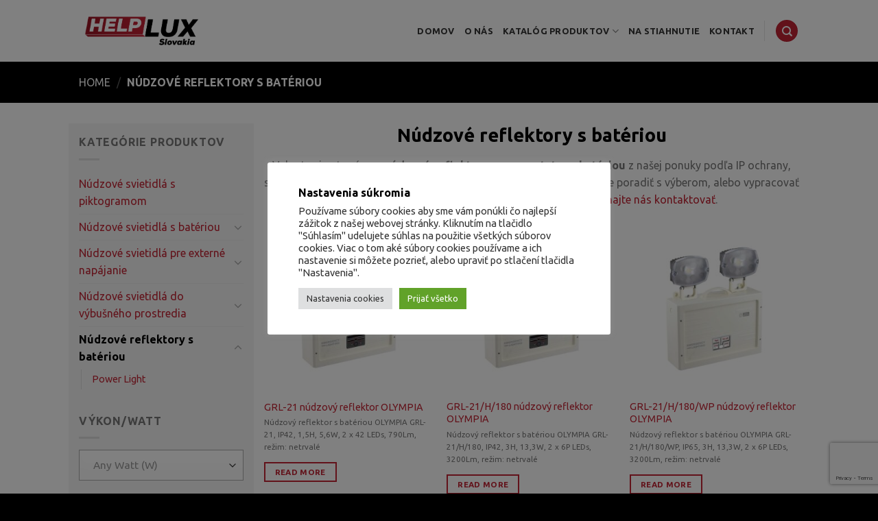

--- FILE ---
content_type: text/html; charset=UTF-8
request_url: https://helpluxslovakia.sk/kategoria-produktu/nudzove-reflektory-s-bateriou/
body_size: 22331
content:
<!DOCTYPE html>
<!--[if IE 9 ]> <html lang="sk-SK" prefix="og: https://ogp.me/ns#" class="ie9 loading-site no-js"> <![endif]-->
<!--[if IE 8 ]> <html lang="sk-SK" prefix="og: https://ogp.me/ns#" class="ie8 loading-site no-js"> <![endif]-->
<!--[if (gte IE 9)|!(IE)]><!--><html lang="sk-SK" prefix="og: https://ogp.me/ns#" class="loading-site no-js"> <!--<![endif]-->
<head>
	<meta charset="UTF-8" />
	<link rel="profile" href="http://gmpg.org/xfn/11" />
	<link rel="pingback" href="https://helpluxslovakia.sk/xmlrpc.php" />

	<script>(function(html){html.className = html.className.replace(/\bno-js\b/,'js')})(document.documentElement);</script>
<meta name="viewport" content="width=device-width, initial-scale=1, maximum-scale=1" />
<!-- Search Engine Optimization by Rank Math PRO - https://s.rankmath.com/home -->
<title>Núdzové reflektory s batériou - helpluxslovakia.sk</title>
<meta name="description" content="Vyberte si núdzové reflektory OLYMPIA z našej ponuky podľa IP ochrany, svietivosti a iných parametrov. Zistite viac..."/>
<meta name="robots" content="follow, index, max-snippet:-1, max-video-preview:-1, max-image-preview:large"/>
<link rel="canonical" href="https://helpluxslovakia.sk/kategoria-produktu/nudzove-reflektory-s-bateriou/" />
<link rel="next" href="https://helpluxslovakia.sk/kategoria-produktu/nudzove-reflektory-s-bateriou/page/2/" />
<meta property="og:locale" content="sk_SK" />
<meta property="og:type" content="article" />
<meta property="og:title" content="Núdzové reflektory s batériou - helpluxslovakia.sk" />
<meta property="og:description" content="Vyberte si núdzové reflektory OLYMPIA z našej ponuky podľa IP ochrany, svietivosti a iných parametrov. Zistite viac..." />
<meta property="og:url" content="https://helpluxslovakia.sk/kategoria-produktu/nudzove-reflektory-s-bateriou/" />
<meta property="og:site_name" content="helpluxslovakia.sk" />
<meta property="og:image" content="https://helpluxslovakia.sk/wp-content/uploads/2022/02/núdzovy-reflektor-olympia-GRL-37.jpg" />
<meta property="og:image:secure_url" content="https://helpluxslovakia.sk/wp-content/uploads/2022/02/núdzovy-reflektor-olympia-GRL-37.jpg" />
<meta property="og:image:width" content="900" />
<meta property="og:image:height" content="900" />
<meta property="og:image:alt" content="núdzovy reflektor s batériou olympia GRL-37" />
<meta property="og:image:type" content="image/jpeg" />
<meta name="twitter:card" content="summary_large_image" />
<meta name="twitter:title" content="Núdzové reflektory s batériou - helpluxslovakia.sk" />
<meta name="twitter:description" content="Vyberte si núdzové reflektory OLYMPIA z našej ponuky podľa IP ochrany, svietivosti a iných parametrov. Zistite viac..." />
<meta name="twitter:image" content="https://helpluxslovakia.sk/wp-content/uploads/2022/02/oplympia-electronics-nudzove-osvetlenie.jpeg" />
<meta name="twitter:label1" content="Products" />
<meta name="twitter:data1" content="13" />
<script type="application/ld+json" class="rank-math-schema-pro">{"@context":"https://schema.org","@graph":[{"@type":"Organization","@id":"https://helpluxslovakia.sk/#organization","name":"HELPLUX Slovakia s.r.o."},{"@type":"WebSite","@id":"https://helpluxslovakia.sk/#website","url":"https://helpluxslovakia.sk","name":"HELPLUX Slovakia s.r.o.","publisher":{"@id":"https://helpluxslovakia.sk/#organization"},"inLanguage":"sk-SK"},{"@type":"CollectionPage","@id":"https://helpluxslovakia.sk/kategoria-produktu/nudzove-reflektory-s-bateriou/#webpage","url":"https://helpluxslovakia.sk/kategoria-produktu/nudzove-reflektory-s-bateriou/","name":"N\u00fadzov\u00e9 reflektory s bat\u00e9riou - helpluxslovakia.sk","isPartOf":{"@id":"https://helpluxslovakia.sk/#website"},"inLanguage":"sk-SK"}]}</script>
<!-- /Rank Math WordPress SEO plugin -->

<link rel='dns-prefetch' href='//www.google.com' />
<link rel='dns-prefetch' href='//cdn.jsdelivr.net' />
<link rel='dns-prefetch' href='//fonts.googleapis.com' />
<link rel="alternate" type="application/rss+xml" title="RSS kanál: helpluxslovakia.sk &raquo;" href="https://helpluxslovakia.sk/feed/" />
<link rel="alternate" type="application/rss+xml" title="RSS kanál komentárov webu helpluxslovakia.sk &raquo;" href="https://helpluxslovakia.sk/comments/feed/" />
<link rel="alternate" type="application/rss+xml" title="Feed helpluxslovakia.sk &raquo; Núdzové reflektory s batériou Category" href="https://helpluxslovakia.sk/kategoria-produktu/nudzove-reflektory-s-bateriou/feed/" />
<link rel="prefetch" href="https://helpluxslovakia.sk/wp-content/themes/flatsome/assets/js/chunk.countup.fe2c1016.js" />
<link rel="prefetch" href="https://helpluxslovakia.sk/wp-content/themes/flatsome/assets/js/chunk.sticky-sidebar.a58a6557.js" />
<link rel="prefetch" href="https://helpluxslovakia.sk/wp-content/themes/flatsome/assets/js/chunk.tooltips.29144c1c.js" />
<link rel="prefetch" href="https://helpluxslovakia.sk/wp-content/themes/flatsome/assets/js/chunk.vendors-popups.947eca5c.js" />
<link rel="prefetch" href="https://helpluxslovakia.sk/wp-content/themes/flatsome/assets/js/chunk.vendors-slider.f0d2cbc9.js" />
<style id='wp-img-auto-sizes-contain-inline-css' type='text/css'>
img:is([sizes=auto i],[sizes^="auto," i]){contain-intrinsic-size:3000px 1500px}
/*# sourceURL=wp-img-auto-sizes-contain-inline-css */
</style>
<link rel='stylesheet' id='font-awesome-css' href='https://helpluxslovakia.sk/wp-content/plugins/advanced-product-labels-for-woocommerce/berocket/assets/css/font-awesome.min.css?ver=6.9' type='text/css' media='all' />
<link rel='stylesheet' id='berocket_products_label_style-css' href='https://helpluxslovakia.sk/wp-content/plugins/advanced-product-labels-for-woocommerce/css/frontend.css?ver=1.2.3.7' type='text/css' media='all' />
<style id='berocket_products_label_style-inline-css' type='text/css'>

        .berocket_better_labels:before,
        .berocket_better_labels:after {
            clear: both;
            content: " ";
            display: block;
        }
        .berocket_better_labels.berocket_better_labels_image {
            position: absolute!important;
            top: 0px!important;
            bottom: 0px!important;
            left: 0px!important;
            right: 0px!important;
            pointer-events: none;
        }
        .berocket_better_labels.berocket_better_labels_image * {
            pointer-events: none;
        }
        .berocket_better_labels.berocket_better_labels_image img,
        .berocket_better_labels.berocket_better_labels_image .fa,
        .berocket_better_labels.berocket_better_labels_image .berocket_color_label,
        .berocket_better_labels.berocket_better_labels_image .berocket_image_background,
        .berocket_better_labels .berocket_better_labels_line .br_alabel,
        .berocket_better_labels .berocket_better_labels_line .br_alabel span {
            pointer-events: all;
        }
        .berocket_better_labels .berocket_color_label,
        .br_alabel .berocket_color_label {
            width: 100%;
            height: 100%;
            display: block;
        }
        .berocket_better_labels .berocket_better_labels_position_left {
            text-align:left;
            float: left;
            clear: left;
        }
        .berocket_better_labels .berocket_better_labels_position_center {
            text-align:center;
        }
        .berocket_better_labels .berocket_better_labels_position_right {
            text-align:right;
            float: right;
            clear: right;
        }
        .berocket_better_labels.berocket_better_labels_label {
            clear: both
        }
        .berocket_better_labels .berocket_better_labels_line {
            line-height: 1px;
        }
        .berocket_better_labels.berocket_better_labels_label .berocket_better_labels_line {
            clear: none;
        }
        .berocket_better_labels .berocket_better_labels_position_left .berocket_better_labels_line {
            clear: left;
        }
        .berocket_better_labels .berocket_better_labels_position_right .berocket_better_labels_line {
            clear: right;
        }
        .berocket_better_labels .berocket_better_labels_line .br_alabel {
            display: inline-block;
            position: relative;
            top: 0!important;
            left: 0!important;
            right: 0!important;
            line-height: 1px;
        }
/*# sourceURL=berocket_products_label_style-inline-css */
</style>
<style id='wp-emoji-styles-inline-css' type='text/css'>

	img.wp-smiley, img.emoji {
		display: inline !important;
		border: none !important;
		box-shadow: none !important;
		height: 1em !important;
		width: 1em !important;
		margin: 0 0.07em !important;
		vertical-align: -0.1em !important;
		background: none !important;
		padding: 0 !important;
	}
/*# sourceURL=wp-emoji-styles-inline-css */
</style>
<style id='wp-block-library-inline-css' type='text/css'>
:root{--wp-block-synced-color:#7a00df;--wp-block-synced-color--rgb:122,0,223;--wp-bound-block-color:var(--wp-block-synced-color);--wp-editor-canvas-background:#ddd;--wp-admin-theme-color:#007cba;--wp-admin-theme-color--rgb:0,124,186;--wp-admin-theme-color-darker-10:#006ba1;--wp-admin-theme-color-darker-10--rgb:0,107,160.5;--wp-admin-theme-color-darker-20:#005a87;--wp-admin-theme-color-darker-20--rgb:0,90,135;--wp-admin-border-width-focus:2px}@media (min-resolution:192dpi){:root{--wp-admin-border-width-focus:1.5px}}.wp-element-button{cursor:pointer}:root .has-very-light-gray-background-color{background-color:#eee}:root .has-very-dark-gray-background-color{background-color:#313131}:root .has-very-light-gray-color{color:#eee}:root .has-very-dark-gray-color{color:#313131}:root .has-vivid-green-cyan-to-vivid-cyan-blue-gradient-background{background:linear-gradient(135deg,#00d084,#0693e3)}:root .has-purple-crush-gradient-background{background:linear-gradient(135deg,#34e2e4,#4721fb 50%,#ab1dfe)}:root .has-hazy-dawn-gradient-background{background:linear-gradient(135deg,#faaca8,#dad0ec)}:root .has-subdued-olive-gradient-background{background:linear-gradient(135deg,#fafae1,#67a671)}:root .has-atomic-cream-gradient-background{background:linear-gradient(135deg,#fdd79a,#004a59)}:root .has-nightshade-gradient-background{background:linear-gradient(135deg,#330968,#31cdcf)}:root .has-midnight-gradient-background{background:linear-gradient(135deg,#020381,#2874fc)}:root{--wp--preset--font-size--normal:16px;--wp--preset--font-size--huge:42px}.has-regular-font-size{font-size:1em}.has-larger-font-size{font-size:2.625em}.has-normal-font-size{font-size:var(--wp--preset--font-size--normal)}.has-huge-font-size{font-size:var(--wp--preset--font-size--huge)}.has-text-align-center{text-align:center}.has-text-align-left{text-align:left}.has-text-align-right{text-align:right}.has-fit-text{white-space:nowrap!important}#end-resizable-editor-section{display:none}.aligncenter{clear:both}.items-justified-left{justify-content:flex-start}.items-justified-center{justify-content:center}.items-justified-right{justify-content:flex-end}.items-justified-space-between{justify-content:space-between}.screen-reader-text{border:0;clip-path:inset(50%);height:1px;margin:-1px;overflow:hidden;padding:0;position:absolute;width:1px;word-wrap:normal!important}.screen-reader-text:focus{background-color:#ddd;clip-path:none;color:#444;display:block;font-size:1em;height:auto;left:5px;line-height:normal;padding:15px 23px 14px;text-decoration:none;top:5px;width:auto;z-index:100000}html :where(.has-border-color){border-style:solid}html :where([style*=border-top-color]){border-top-style:solid}html :where([style*=border-right-color]){border-right-style:solid}html :where([style*=border-bottom-color]){border-bottom-style:solid}html :where([style*=border-left-color]){border-left-style:solid}html :where([style*=border-width]){border-style:solid}html :where([style*=border-top-width]){border-top-style:solid}html :where([style*=border-right-width]){border-right-style:solid}html :where([style*=border-bottom-width]){border-bottom-style:solid}html :where([style*=border-left-width]){border-left-style:solid}html :where(img[class*=wp-image-]){height:auto;max-width:100%}:where(figure){margin:0 0 1em}html :where(.is-position-sticky){--wp-admin--admin-bar--position-offset:var(--wp-admin--admin-bar--height,0px)}@media screen and (max-width:600px){html :where(.is-position-sticky){--wp-admin--admin-bar--position-offset:0px}}

/*# sourceURL=wp-block-library-inline-css */
</style><style id='global-styles-inline-css' type='text/css'>
:root{--wp--preset--aspect-ratio--square: 1;--wp--preset--aspect-ratio--4-3: 4/3;--wp--preset--aspect-ratio--3-4: 3/4;--wp--preset--aspect-ratio--3-2: 3/2;--wp--preset--aspect-ratio--2-3: 2/3;--wp--preset--aspect-ratio--16-9: 16/9;--wp--preset--aspect-ratio--9-16: 9/16;--wp--preset--color--black: #000000;--wp--preset--color--cyan-bluish-gray: #abb8c3;--wp--preset--color--white: #ffffff;--wp--preset--color--pale-pink: #f78da7;--wp--preset--color--vivid-red: #cf2e2e;--wp--preset--color--luminous-vivid-orange: #ff6900;--wp--preset--color--luminous-vivid-amber: #fcb900;--wp--preset--color--light-green-cyan: #7bdcb5;--wp--preset--color--vivid-green-cyan: #00d084;--wp--preset--color--pale-cyan-blue: #8ed1fc;--wp--preset--color--vivid-cyan-blue: #0693e3;--wp--preset--color--vivid-purple: #9b51e0;--wp--preset--gradient--vivid-cyan-blue-to-vivid-purple: linear-gradient(135deg,rgb(6,147,227) 0%,rgb(155,81,224) 100%);--wp--preset--gradient--light-green-cyan-to-vivid-green-cyan: linear-gradient(135deg,rgb(122,220,180) 0%,rgb(0,208,130) 100%);--wp--preset--gradient--luminous-vivid-amber-to-luminous-vivid-orange: linear-gradient(135deg,rgb(252,185,0) 0%,rgb(255,105,0) 100%);--wp--preset--gradient--luminous-vivid-orange-to-vivid-red: linear-gradient(135deg,rgb(255,105,0) 0%,rgb(207,46,46) 100%);--wp--preset--gradient--very-light-gray-to-cyan-bluish-gray: linear-gradient(135deg,rgb(238,238,238) 0%,rgb(169,184,195) 100%);--wp--preset--gradient--cool-to-warm-spectrum: linear-gradient(135deg,rgb(74,234,220) 0%,rgb(151,120,209) 20%,rgb(207,42,186) 40%,rgb(238,44,130) 60%,rgb(251,105,98) 80%,rgb(254,248,76) 100%);--wp--preset--gradient--blush-light-purple: linear-gradient(135deg,rgb(255,206,236) 0%,rgb(152,150,240) 100%);--wp--preset--gradient--blush-bordeaux: linear-gradient(135deg,rgb(254,205,165) 0%,rgb(254,45,45) 50%,rgb(107,0,62) 100%);--wp--preset--gradient--luminous-dusk: linear-gradient(135deg,rgb(255,203,112) 0%,rgb(199,81,192) 50%,rgb(65,88,208) 100%);--wp--preset--gradient--pale-ocean: linear-gradient(135deg,rgb(255,245,203) 0%,rgb(182,227,212) 50%,rgb(51,167,181) 100%);--wp--preset--gradient--electric-grass: linear-gradient(135deg,rgb(202,248,128) 0%,rgb(113,206,126) 100%);--wp--preset--gradient--midnight: linear-gradient(135deg,rgb(2,3,129) 0%,rgb(40,116,252) 100%);--wp--preset--font-size--small: 13px;--wp--preset--font-size--medium: 20px;--wp--preset--font-size--large: 36px;--wp--preset--font-size--x-large: 42px;--wp--preset--spacing--20: 0.44rem;--wp--preset--spacing--30: 0.67rem;--wp--preset--spacing--40: 1rem;--wp--preset--spacing--50: 1.5rem;--wp--preset--spacing--60: 2.25rem;--wp--preset--spacing--70: 3.38rem;--wp--preset--spacing--80: 5.06rem;--wp--preset--shadow--natural: 6px 6px 9px rgba(0, 0, 0, 0.2);--wp--preset--shadow--deep: 12px 12px 50px rgba(0, 0, 0, 0.4);--wp--preset--shadow--sharp: 6px 6px 0px rgba(0, 0, 0, 0.2);--wp--preset--shadow--outlined: 6px 6px 0px -3px rgb(255, 255, 255), 6px 6px rgb(0, 0, 0);--wp--preset--shadow--crisp: 6px 6px 0px rgb(0, 0, 0);}:where(.is-layout-flex){gap: 0.5em;}:where(.is-layout-grid){gap: 0.5em;}body .is-layout-flex{display: flex;}.is-layout-flex{flex-wrap: wrap;align-items: center;}.is-layout-flex > :is(*, div){margin: 0;}body .is-layout-grid{display: grid;}.is-layout-grid > :is(*, div){margin: 0;}:where(.wp-block-columns.is-layout-flex){gap: 2em;}:where(.wp-block-columns.is-layout-grid){gap: 2em;}:where(.wp-block-post-template.is-layout-flex){gap: 1.25em;}:where(.wp-block-post-template.is-layout-grid){gap: 1.25em;}.has-black-color{color: var(--wp--preset--color--black) !important;}.has-cyan-bluish-gray-color{color: var(--wp--preset--color--cyan-bluish-gray) !important;}.has-white-color{color: var(--wp--preset--color--white) !important;}.has-pale-pink-color{color: var(--wp--preset--color--pale-pink) !important;}.has-vivid-red-color{color: var(--wp--preset--color--vivid-red) !important;}.has-luminous-vivid-orange-color{color: var(--wp--preset--color--luminous-vivid-orange) !important;}.has-luminous-vivid-amber-color{color: var(--wp--preset--color--luminous-vivid-amber) !important;}.has-light-green-cyan-color{color: var(--wp--preset--color--light-green-cyan) !important;}.has-vivid-green-cyan-color{color: var(--wp--preset--color--vivid-green-cyan) !important;}.has-pale-cyan-blue-color{color: var(--wp--preset--color--pale-cyan-blue) !important;}.has-vivid-cyan-blue-color{color: var(--wp--preset--color--vivid-cyan-blue) !important;}.has-vivid-purple-color{color: var(--wp--preset--color--vivid-purple) !important;}.has-black-background-color{background-color: var(--wp--preset--color--black) !important;}.has-cyan-bluish-gray-background-color{background-color: var(--wp--preset--color--cyan-bluish-gray) !important;}.has-white-background-color{background-color: var(--wp--preset--color--white) !important;}.has-pale-pink-background-color{background-color: var(--wp--preset--color--pale-pink) !important;}.has-vivid-red-background-color{background-color: var(--wp--preset--color--vivid-red) !important;}.has-luminous-vivid-orange-background-color{background-color: var(--wp--preset--color--luminous-vivid-orange) !important;}.has-luminous-vivid-amber-background-color{background-color: var(--wp--preset--color--luminous-vivid-amber) !important;}.has-light-green-cyan-background-color{background-color: var(--wp--preset--color--light-green-cyan) !important;}.has-vivid-green-cyan-background-color{background-color: var(--wp--preset--color--vivid-green-cyan) !important;}.has-pale-cyan-blue-background-color{background-color: var(--wp--preset--color--pale-cyan-blue) !important;}.has-vivid-cyan-blue-background-color{background-color: var(--wp--preset--color--vivid-cyan-blue) !important;}.has-vivid-purple-background-color{background-color: var(--wp--preset--color--vivid-purple) !important;}.has-black-border-color{border-color: var(--wp--preset--color--black) !important;}.has-cyan-bluish-gray-border-color{border-color: var(--wp--preset--color--cyan-bluish-gray) !important;}.has-white-border-color{border-color: var(--wp--preset--color--white) !important;}.has-pale-pink-border-color{border-color: var(--wp--preset--color--pale-pink) !important;}.has-vivid-red-border-color{border-color: var(--wp--preset--color--vivid-red) !important;}.has-luminous-vivid-orange-border-color{border-color: var(--wp--preset--color--luminous-vivid-orange) !important;}.has-luminous-vivid-amber-border-color{border-color: var(--wp--preset--color--luminous-vivid-amber) !important;}.has-light-green-cyan-border-color{border-color: var(--wp--preset--color--light-green-cyan) !important;}.has-vivid-green-cyan-border-color{border-color: var(--wp--preset--color--vivid-green-cyan) !important;}.has-pale-cyan-blue-border-color{border-color: var(--wp--preset--color--pale-cyan-blue) !important;}.has-vivid-cyan-blue-border-color{border-color: var(--wp--preset--color--vivid-cyan-blue) !important;}.has-vivid-purple-border-color{border-color: var(--wp--preset--color--vivid-purple) !important;}.has-vivid-cyan-blue-to-vivid-purple-gradient-background{background: var(--wp--preset--gradient--vivid-cyan-blue-to-vivid-purple) !important;}.has-light-green-cyan-to-vivid-green-cyan-gradient-background{background: var(--wp--preset--gradient--light-green-cyan-to-vivid-green-cyan) !important;}.has-luminous-vivid-amber-to-luminous-vivid-orange-gradient-background{background: var(--wp--preset--gradient--luminous-vivid-amber-to-luminous-vivid-orange) !important;}.has-luminous-vivid-orange-to-vivid-red-gradient-background{background: var(--wp--preset--gradient--luminous-vivid-orange-to-vivid-red) !important;}.has-very-light-gray-to-cyan-bluish-gray-gradient-background{background: var(--wp--preset--gradient--very-light-gray-to-cyan-bluish-gray) !important;}.has-cool-to-warm-spectrum-gradient-background{background: var(--wp--preset--gradient--cool-to-warm-spectrum) !important;}.has-blush-light-purple-gradient-background{background: var(--wp--preset--gradient--blush-light-purple) !important;}.has-blush-bordeaux-gradient-background{background: var(--wp--preset--gradient--blush-bordeaux) !important;}.has-luminous-dusk-gradient-background{background: var(--wp--preset--gradient--luminous-dusk) !important;}.has-pale-ocean-gradient-background{background: var(--wp--preset--gradient--pale-ocean) !important;}.has-electric-grass-gradient-background{background: var(--wp--preset--gradient--electric-grass) !important;}.has-midnight-gradient-background{background: var(--wp--preset--gradient--midnight) !important;}.has-small-font-size{font-size: var(--wp--preset--font-size--small) !important;}.has-medium-font-size{font-size: var(--wp--preset--font-size--medium) !important;}.has-large-font-size{font-size: var(--wp--preset--font-size--large) !important;}.has-x-large-font-size{font-size: var(--wp--preset--font-size--x-large) !important;}
/*# sourceURL=global-styles-inline-css */
</style>

<style id='classic-theme-styles-inline-css' type='text/css'>
/*! This file is auto-generated */
.wp-block-button__link{color:#fff;background-color:#32373c;border-radius:9999px;box-shadow:none;text-decoration:none;padding:calc(.667em + 2px) calc(1.333em + 2px);font-size:1.125em}.wp-block-file__button{background:#32373c;color:#fff;text-decoration:none}
/*# sourceURL=/wp-includes/css/classic-themes.min.css */
</style>
<link rel='stylesheet' id='contact-form-7-css' href='https://helpluxslovakia.sk/wp-content/plugins/contact-form-7/includes/css/styles.css?ver=5.5.4' type='text/css' media='all' />
<link rel='stylesheet' id='cookie-law-info-css' href='https://helpluxslovakia.sk/wp-content/plugins/cookie-law-info/public/css/cookie-law-info-public.css?ver=2.1.1' type='text/css' media='all' />
<link rel='stylesheet' id='cookie-law-info-gdpr-css' href='https://helpluxslovakia.sk/wp-content/plugins/cookie-law-info/public/css/cookie-law-info-gdpr.css?ver=2.1.1' type='text/css' media='all' />
<link rel='stylesheet' id='searchandfilter-css' href='http://helpluxslovakia.sk/wp-content/plugins/search-filter/style.css?ver=1' type='text/css' media='all' />
<style id='woocommerce-inline-inline-css' type='text/css'>
.woocommerce form .form-row .required { visibility: visible; }
/*# sourceURL=woocommerce-inline-inline-css */
</style>
<link rel='stylesheet' id='flatsome-main-css' href='https://helpluxslovakia.sk/wp-content/themes/flatsome/assets/css/flatsome.css?ver=3.15.3' type='text/css' media='all' />
<style id='flatsome-main-inline-css' type='text/css'>
@font-face {
				font-family: "fl-icons";
				font-display: block;
				src: url(https://helpluxslovakia.sk/wp-content/themes/flatsome/assets/css/icons/fl-icons.eot?v=3.15.3);
				src:
					url(https://helpluxslovakia.sk/wp-content/themes/flatsome/assets/css/icons/fl-icons.eot#iefix?v=3.15.3) format("embedded-opentype"),
					url(https://helpluxslovakia.sk/wp-content/themes/flatsome/assets/css/icons/fl-icons.woff2?v=3.15.3) format("woff2"),
					url(https://helpluxslovakia.sk/wp-content/themes/flatsome/assets/css/icons/fl-icons.ttf?v=3.15.3) format("truetype"),
					url(https://helpluxslovakia.sk/wp-content/themes/flatsome/assets/css/icons/fl-icons.woff?v=3.15.3) format("woff"),
					url(https://helpluxslovakia.sk/wp-content/themes/flatsome/assets/css/icons/fl-icons.svg?v=3.15.3#fl-icons) format("svg");
			}
/*# sourceURL=flatsome-main-inline-css */
</style>
<link rel='stylesheet' id='flatsome-shop-css' href='https://helpluxslovakia.sk/wp-content/themes/flatsome/assets/css/flatsome-shop.css?ver=3.15.3' type='text/css' media='all' />
<link rel='stylesheet' id='flatsome-style-css' href='https://helpluxslovakia.sk/wp-content/themes/flatsome/style.css?ver=3.15.3' type='text/css' media='all' />
<link rel='stylesheet' id='flatsome-googlefonts-css' href='//fonts.googleapis.com/css?family=Ubuntu%3Aregular%2C700%2Cregular%2C700%7CDancing+Script%3Aregular%2C400&#038;display=swap&#038;ver=3.9' type='text/css' media='all' />
<script type="text/javascript" src="https://helpluxslovakia.sk/wp-includes/js/jquery/jquery.min.js?ver=3.7.1" id="jquery-core-js"></script>
<script type="text/javascript" src="https://helpluxslovakia.sk/wp-includes/js/jquery/jquery-migrate.min.js?ver=3.4.1" id="jquery-migrate-js"></script>
<script type="text/javascript" id="cookie-law-info-js-extra">
/* <![CDATA[ */
var Cli_Data = {"nn_cookie_ids":[""],"cookielist":[],"non_necessary_cookies":{"analytics":[""]},"ccpaEnabled":"","ccpaRegionBased":"","ccpaBarEnabled":"","strictlyEnabled":["necessary","obligatoire"],"ccpaType":"gdpr","js_blocking":"1","custom_integration":"","triggerDomRefresh":"","secure_cookies":""};
var cli_cookiebar_settings = {"animate_speed_hide":"500","animate_speed_show":"500","background":"#FFF","border":"#b1a6a6c2","border_on":"","button_1_button_colour":"#61a229","button_1_button_hover":"#4e8221","button_1_link_colour":"#fff","button_1_as_button":"1","button_1_new_win":"","button_2_button_colour":"#333","button_2_button_hover":"#292929","button_2_link_colour":"#444","button_2_as_button":"","button_2_hidebar":"1","button_3_button_colour":"#dedfe0","button_3_button_hover":"#b2b2b3","button_3_link_colour":"#333333","button_3_as_button":"1","button_3_new_win":"","button_4_button_colour":"#dedfe0","button_4_button_hover":"#b2b2b3","button_4_link_colour":"#333333","button_4_as_button":"1","button_7_button_colour":"#61a229","button_7_button_hover":"#4e8221","button_7_link_colour":"#fff","button_7_as_button":"1","button_7_new_win":"","font_family":"inherit","header_fix":"","notify_animate_hide":"1","notify_animate_show":"","notify_div_id":"#cookie-law-info-bar","notify_position_horizontal":"right","notify_position_vertical":"bottom","scroll_close":"","scroll_close_reload":"","accept_close_reload":"","reject_close_reload":"","showagain_tab":"","showagain_background":"#fff","showagain_border":"#000","showagain_div_id":"#cookie-law-info-again","showagain_x_position":"100px","text":"#333333","show_once_yn":"","show_once":"10000","logging_on":"","as_popup":"","popup_overlay":"1","bar_heading_text":"Nastavenia s\u00fakromia","cookie_bar_as":"popup","popup_showagain_position":"bottom-right","widget_position":"left"};
var log_object = {"ajax_url":"https://helpluxslovakia.sk/wp-admin/admin-ajax.php"};
//# sourceURL=cookie-law-info-js-extra
/* ]]> */
</script>
<script type="text/javascript" src="https://helpluxslovakia.sk/wp-content/plugins/cookie-law-info/public/js/cookie-law-info-public.js?ver=2.1.1" id="cookie-law-info-js"></script>
<link rel="https://api.w.org/" href="https://helpluxslovakia.sk/wp-json/" /><link rel="alternate" title="JSON" type="application/json" href="https://helpluxslovakia.sk/wp-json/wp/v2/product_cat/22" /><link rel="EditURI" type="application/rsd+xml" title="RSD" href="https://helpluxslovakia.sk/xmlrpc.php?rsd" />
<meta name="generator" content="WordPress 6.9" />
<style>.product .images {position: relative;}</style><!-- Global site tag (gtag.js) - Google Analytics -->
<script type="text/plain" data-cli-class="cli-blocker-script"  data-cli-script-type="analytics" data-cli-block="true"  data-cli-element-position="head" async src="https://www.googletagmanager.com/gtag/js?id=G-JCD4HWXQQC"></script>
<script type="text/plain" data-cli-class="cli-blocker-script"  data-cli-script-type="analytics" data-cli-block="true"  data-cli-element-position="head">
  window.dataLayer = window.dataLayer || [];
  function gtag(){dataLayer.push(arguments);}
  gtag('js', new Date());

  gtag('config', 'G-JCD4HWXQQC');
</script><style>.bg{opacity: 0; transition: opacity 1s; -webkit-transition: opacity 1s;} .bg-loaded{opacity: 1;}</style><!--[if IE]><link rel="stylesheet" type="text/css" href="https://helpluxslovakia.sk/wp-content/themes/flatsome/assets/css/ie-fallback.css"><script src="//cdnjs.cloudflare.com/ajax/libs/html5shiv/3.6.1/html5shiv.js"></script><script>var head = document.getElementsByTagName('head')[0],style = document.createElement('style');style.type = 'text/css';style.styleSheet.cssText = ':before,:after{content:none !important';head.appendChild(style);setTimeout(function(){head.removeChild(style);}, 0);</script><script src="https://helpluxslovakia.sk/wp-content/themes/flatsome/assets/libs/ie-flexibility.js"></script><![endif]-->	<noscript><style>.woocommerce-product-gallery{ opacity: 1 !important; }</style></noscript>
	<link rel="icon" href="https://helpluxslovakia.sk/wp-content/uploads/2022/02/cropped-HELPLUX-favicon-32x32.png" sizes="32x32" />
<link rel="icon" href="https://helpluxslovakia.sk/wp-content/uploads/2022/02/cropped-HELPLUX-favicon-192x192.png" sizes="192x192" />
<link rel="apple-touch-icon" href="https://helpluxslovakia.sk/wp-content/uploads/2022/02/cropped-HELPLUX-favicon-180x180.png" />
<meta name="msapplication-TileImage" content="https://helpluxslovakia.sk/wp-content/uploads/2022/02/cropped-HELPLUX-favicon-270x270.png" />
<style id="custom-css" type="text/css">:root {--primary-color: #c22434;}.header-main{height: 90px}#logo img{max-height: 90px}#logo{width:183px;}.header-top{min-height: 30px}.transparent .header-main{height: 90px}.transparent #logo img{max-height: 90px}.has-transparent + .page-title:first-of-type,.has-transparent + #main > .page-title,.has-transparent + #main > div > .page-title,.has-transparent + #main .page-header-wrapper:first-of-type .page-title{padding-top: 90px;}.header.show-on-scroll,.stuck .header-main{height:70px!important}.stuck #logo img{max-height: 70px!important}.search-form{ width: 80%;}.header-bottom {background-color: #f1f1f1}@media (max-width: 549px) {.header-main{height: 70px}#logo img{max-height: 70px}}/* Color */.accordion-title.active, .has-icon-bg .icon .icon-inner,.logo a, .primary.is-underline, .primary.is-link, .badge-outline .badge-inner, .nav-outline > li.active> a,.nav-outline >li.active > a, .cart-icon strong,[data-color='primary'], .is-outline.primary{color: #c22434;}/* Color !important */[data-text-color="primary"]{color: #c22434!important;}/* Background Color */[data-text-bg="primary"]{background-color: #c22434;}/* Background */.scroll-to-bullets a,.featured-title, .label-new.menu-item > a:after, .nav-pagination > li > .current,.nav-pagination > li > span:hover,.nav-pagination > li > a:hover,.has-hover:hover .badge-outline .badge-inner,button[type="submit"], .button.wc-forward:not(.checkout):not(.checkout-button), .button.submit-button, .button.primary:not(.is-outline),.featured-table .title,.is-outline:hover, .has-icon:hover .icon-label,.nav-dropdown-bold .nav-column li > a:hover, .nav-dropdown.nav-dropdown-bold > li > a:hover, .nav-dropdown-bold.dark .nav-column li > a:hover, .nav-dropdown.nav-dropdown-bold.dark > li > a:hover, .header-vertical-menu__opener ,.is-outline:hover, .tagcloud a:hover,.grid-tools a, input[type='submit']:not(.is-form), .box-badge:hover .box-text, input.button.alt,.nav-box > li > a:hover,.nav-box > li.active > a,.nav-pills > li.active > a ,.current-dropdown .cart-icon strong, .cart-icon:hover strong, .nav-line-bottom > li > a:before, .nav-line-grow > li > a:before, .nav-line > li > a:before,.banner, .header-top, .slider-nav-circle .flickity-prev-next-button:hover svg, .slider-nav-circle .flickity-prev-next-button:hover .arrow, .primary.is-outline:hover, .button.primary:not(.is-outline), input[type='submit'].primary, input[type='submit'].primary, input[type='reset'].button, input[type='button'].primary, .badge-inner{background-color: #c22434;}/* Border */.nav-vertical.nav-tabs > li.active > a,.scroll-to-bullets a.active,.nav-pagination > li > .current,.nav-pagination > li > span:hover,.nav-pagination > li > a:hover,.has-hover:hover .badge-outline .badge-inner,.accordion-title.active,.featured-table,.is-outline:hover, .tagcloud a:hover,blockquote, .has-border, .cart-icon strong:after,.cart-icon strong,.blockUI:before, .processing:before,.loading-spin, .slider-nav-circle .flickity-prev-next-button:hover svg, .slider-nav-circle .flickity-prev-next-button:hover .arrow, .primary.is-outline:hover{border-color: #c22434}.nav-tabs > li.active > a{border-top-color: #c22434}.widget_shopping_cart_content .blockUI.blockOverlay:before { border-left-color: #c22434 }.woocommerce-checkout-review-order .blockUI.blockOverlay:before { border-left-color: #c22434 }/* Fill */.slider .flickity-prev-next-button:hover svg,.slider .flickity-prev-next-button:hover .arrow{fill: #c22434;}/* Background Color */[data-icon-label]:after, .secondary.is-underline:hover,.secondary.is-outline:hover,.icon-label,.button.secondary:not(.is-outline),.button.alt:not(.is-outline), .badge-inner.on-sale, .button.checkout, .single_add_to_cart_button, .current .breadcrumb-step{ background-color:#000000; }[data-text-bg="secondary"]{background-color: #000000;}/* Color */.secondary.is-underline,.secondary.is-link, .secondary.is-outline,.stars a.active, .star-rating:before, .woocommerce-page .star-rating:before,.star-rating span:before, .color-secondary{color: #000000}/* Color !important */[data-text-color="secondary"]{color: #000000!important;}/* Border */.secondary.is-outline:hover{border-color:#000000}.success.is-underline:hover,.success.is-outline:hover,.success{background-color: #81d742}.success-color, .success.is-link, .success.is-outline{color: #81d742;}.success-border{border-color: #81d742!important;}/* Color !important */[data-text-color="success"]{color: #81d742!important;}/* Background Color */[data-text-bg="success"]{background-color: #81d742;}.alert.is-underline:hover,.alert.is-outline:hover,.alert{background-color: #c22434}.alert.is-link, .alert.is-outline, .color-alert{color: #c22434;}/* Color !important */[data-text-color="alert"]{color: #c22434!important;}/* Background Color */[data-text-bg="alert"]{background-color: #c22434;}body{font-family:"Ubuntu", sans-serif}body{font-weight: 0}.nav > li > a {font-family:"Ubuntu", sans-serif;}.mobile-sidebar-levels-2 .nav > li > ul > li > a {font-family:"Ubuntu", sans-serif;}.nav > li > a {font-weight: 700;}.mobile-sidebar-levels-2 .nav > li > ul > li > a {font-weight: 700;}h1,h2,h3,h4,h5,h6,.heading-font, .off-canvas-center .nav-sidebar.nav-vertical > li > a{font-family: "Ubuntu", sans-serif;}h1,h2,h3,h4,h5,h6,.heading-font,.banner h1,.banner h2{font-weight: 700;}h1,h2,h3,h4,h5,h6,.heading-font{color: #000000;}.alt-font{font-family: "Dancing Script", sans-serif;}.alt-font{font-weight: 400!important;}a{color: #c22434;}.shop-page-title.featured-title .title-overlay{background-color: #000000;}.has-equal-box-heights .box-image {padding-top: 100%;}@media screen and (min-width: 550px){.products .box-vertical .box-image{min-width: 300px!important;width: 300px!important;}}.absolute-footer, html{background-color: #000000}/* Custom CSS */div.products div.product-small span.berocket-label-user-image {width: 30px;height: 30px;margin: 0 3px;}div.product-main div.product-gallery span.berocket-label-user-image {margin: 0 4px;}.woocommerce-ordering {display: none;}div.col.large-3.hide-for-medium {background-color: #f5f5f5;padding: 15px 15px;}span.select2-selection.select2-selection--single {border-radius: 0px ;height: 30px ;}span.select2-container .select2-selection--single {height: 45px ;}.select2-container .select2-selection--single .select2-selection__rendered {padding-top: 8px;}.nav-top-link{color: rgba(17,17,17,0.85)!important;}.nav-top-link:hover{color: #c22434!important;}.label-new.menu-item > a:after{content:"New";}.label-hot.menu-item > a:after{content:"Hot";}.label-sale.menu-item > a:after{content:"Sale";}.label-popular.menu-item > a:after{content:"Popular";}</style><link rel='stylesheet' id='select2-css' href='https://helpluxslovakia.sk/wp-content/plugins/woocommerce/assets/css/select2.css?ver=6.2.2' type='text/css' media='all' />
<link rel='stylesheet' id='cookie-law-info-table-css' href='https://helpluxslovakia.sk/wp-content/plugins/cookie-law-info/public/css/cookie-law-info-table.css?ver=2.1.1' type='text/css' media='all' />
</head>

<body class="archive tax-product_cat term-nudzove-reflektory-s-bateriou term-22 wp-theme-flatsome theme-flatsome woocommerce woocommerce-page woocommerce-no-js lightbox nav-dropdown-has-arrow nav-dropdown-has-shadow nav-dropdown-has-border catalog-mode no-prices">


<a class="skip-link screen-reader-text" href="#main">Skip to content</a>

<div id="wrapper">

	
	<header id="header" class="header has-sticky sticky-jump">
		<div class="header-wrapper">
			<div id="masthead" class="header-main ">
      <div class="header-inner flex-row container logo-left medium-logo-center" role="navigation">

          <!-- Logo -->
          <div id="logo" class="flex-col logo">
            
<!-- Header logo -->
<a href="https://helpluxslovakia.sk/" title="helpluxslovakia.sk - Just another WordPress site" rel="home">
		<img width="999" height="316" src="https://helpluxslovakia.sk/wp-content/uploads/2022/02/Helplux-Slovakia-Logo.png" class="header_logo header-logo" alt="helpluxslovakia.sk"/><img  width="999" height="316" src="https://helpluxslovakia.sk/wp-content/uploads/2022/02/Helplux-Slovakia-Logo-Biele.png" class="header-logo-dark" alt="helpluxslovakia.sk"/></a>
          </div>

          <!-- Mobile Left Elements -->
          <div class="flex-col show-for-medium flex-left">
            <ul class="mobile-nav nav nav-left ">
                          </ul>
          </div>

          <!-- Left Elements -->
          <div class="flex-col hide-for-medium flex-left
            flex-grow">
            <ul class="header-nav header-nav-main nav nav-left  nav-uppercase" >
                          </ul>
          </div>

          <!-- Right Elements -->
          <div class="flex-col hide-for-medium flex-right">
            <ul class="header-nav header-nav-main nav nav-right  nav-uppercase">
              <li id="menu-item-41" class="menu-item menu-item-type-post_type menu-item-object-page menu-item-home menu-item-41 menu-item-design-default"><a href="https://helpluxslovakia.sk/" class="nav-top-link">Domov</a></li>
<li id="menu-item-344" class="menu-item menu-item-type-custom menu-item-object-custom menu-item-344 menu-item-design-default"><a href="/#o-nas" class="nav-top-link">O nás</a></li>
<li id="menu-item-40" class="menu-item menu-item-type-post_type menu-item-object-page current-menu-ancestor current-menu-parent current_page_parent current_page_ancestor menu-item-has-children menu-item-40 active menu-item-design-default has-dropdown"><a href="https://helpluxslovakia.sk/katalog/" class="nav-top-link">Katalóg produktov<i class="icon-angle-down" ></i></a>
<ul class="sub-menu nav-dropdown nav-dropdown-default">
	<li id="menu-item-245" class="menu-item menu-item-type-taxonomy menu-item-object-product_cat menu-item-245"><a href="https://helpluxslovakia.sk/kategoria-produktu/nudzove-svietidla-s-piktogramom/">Núdzové svietidlá s piktogramom</a></li>
	<li id="menu-item-244" class="menu-item menu-item-type-taxonomy menu-item-object-product_cat menu-item-244"><a href="https://helpluxslovakia.sk/kategoria-produktu/nudzove-svietidla-s-bateriou/">Núdzové svietidlá s batériou</a></li>
	<li id="menu-item-243" class="menu-item menu-item-type-taxonomy menu-item-object-product_cat menu-item-243"><a href="https://helpluxslovakia.sk/kategoria-produktu/nudzove-svietidla-pre-externe-napajanie/">Núdzové svietidlá pre externé napájanie</a></li>
	<li id="menu-item-242" class="menu-item menu-item-type-taxonomy menu-item-object-product_cat menu-item-242"><a href="https://helpluxslovakia.sk/kategoria-produktu/nudzove-svietidla-do-vybusneho-prostredia/">Núdzové svietidlá do výbušného prostredia</a></li>
	<li id="menu-item-241" class="menu-item menu-item-type-taxonomy menu-item-object-product_cat current-menu-item menu-item-241 active"><a href="https://helpluxslovakia.sk/kategoria-produktu/nudzove-reflektory-s-bateriou/" aria-current="page">Núdzové reflektory s batériou</a></li>
</ul>
</li>
<li id="menu-item-240" class="menu-item menu-item-type-post_type menu-item-object-page menu-item-240 menu-item-design-default"><a href="https://helpluxslovakia.sk/dokumenty-a-katalogy-na-stiahnutie/" class="nav-top-link">Na stiahnutie</a></li>
<li id="menu-item-48" class="menu-item menu-item-type-post_type menu-item-object-page menu-item-48 menu-item-design-default"><a href="https://helpluxslovakia.sk/kontakt/" class="nav-top-link">Kontakt</a></li>
<li class="header-divider"></li><li class="header-search header-search-dropdown has-icon has-dropdown menu-item-has-children">
	<div class="header-button">	<a href="#" aria-label="Search" class="icon primary button circle is-small"><i class="icon-search" ></i></a>
	</div>	<ul class="nav-dropdown nav-dropdown-default">
	 	<li class="header-search-form search-form html relative has-icon">
	<div class="header-search-form-wrapper">
		<div class="searchform-wrapper ux-search-box relative form-flat is-normal"><form role="search" method="get" class="searchform" action="https://helpluxslovakia.sk/">
	<div class="flex-row relative">
						<div class="flex-col flex-grow">
			<label class="screen-reader-text" for="woocommerce-product-search-field-0">Search for:</label>
			<input type="search" id="woocommerce-product-search-field-0" class="search-field mb-0" placeholder="Čo hľadáte?" value="" name="s" />
			<input type="hidden" name="post_type" value="product" />
					</div>
		<div class="flex-col">
			<button type="submit" value="Search" class="ux-search-submit submit-button secondary button icon mb-0" aria-label="Submit">
				<i class="icon-search" ></i>			</button>
		</div>
	</div>
	<div class="live-search-results text-left z-top"></div>
</form>
</div>	</div>
</li>	</ul>
</li>
            </ul>
          </div>

          <!-- Mobile Right Elements -->
          <div class="flex-col show-for-medium flex-right">
            <ul class="mobile-nav nav nav-right ">
              <li class="nav-icon has-icon">
  		<a href="#" data-open="#main-menu" data-pos="center" data-bg="main-menu-overlay" data-color="" class="is-small" aria-label="Menu" aria-controls="main-menu" aria-expanded="false">
		
		  <i class="icon-menu" ></i>
		  		</a>
	</li>            </ul>
          </div>

      </div>
     
            <div class="container"><div class="top-divider full-width"></div></div>
      </div>
<div class="header-bg-container fill"><div class="header-bg-image fill"></div><div class="header-bg-color fill"></div></div>		</div>
	</header>

	<div class="shop-page-title category-page-title page-title featured-title dark ">

	<div class="page-title-bg fill">
		<div class="title-bg fill bg-fill" data-parallax-fade="true" data-parallax="-2" data-parallax-background data-parallax-container=".page-title"></div>
		<div class="title-overlay fill"></div>
	</div>

	<div class="page-title-inner flex-row  medium-flex-wrap container">
	  <div class="flex-col flex-grow medium-text-center">
	  	 	 <div class="is-medium">
	<nav class="woocommerce-breadcrumb breadcrumbs uppercase"><a href="https://helpluxslovakia.sk">Home</a> <span class="divider">&#47;</span> Núdzové reflektory s batériou</nav></div>
<div class="category-filtering category-filter-row show-for-medium">
	<a href="#" data-open="#shop-sidebar" data-visible-after="true" data-pos="left" class="filter-button uppercase plain">
		<i class="icon-equalizer"></i>
		<strong>Filter</strong>
	</a>
	<div class="inline-block">
			</div>
</div>
	  </div>

	   <div class="flex-col medium-text-center  form-flat">
	  	 	<p class="woocommerce-result-count hide-for-medium">
	Showing 1&ndash;12 of 13 results</p>
<form class="woocommerce-ordering" method="get">
	<select name="orderby" class="orderby" aria-label="Shop order">
					<option value="menu_order"  selected='selected'>Default sorting</option>
					<option value="popularity" >Sort by popularity</option>
					<option value="rating" >Sort by average rating</option>
					<option value="date" >Sort by latest</option>
					<option value="price" >Sort by price: low to high</option>
					<option value="price-desc" >Sort by price: high to low</option>
			</select>
	<input type="hidden" name="paged" value="1" />
	</form>
	   </div>

	</div>
</div>

	<main id="main" class="">
<div class="row category-page-row">

		<div class="col large-3 hide-for-medium ">
						<div id="shop-sidebar" class="sidebar-inner col-inner">
				<aside id="woocommerce_product_categories-2" class="widget woocommerce widget_product_categories"><span class="widget-title shop-sidebar">Kategórie produktov</span><div class="is-divider small"></div><ul class="product-categories"><li class="cat-item cat-item-18"><a href="https://helpluxslovakia.sk/kategoria-produktu/nudzove-svietidla-s-piktogramom/">Núdzové svietidlá s piktogramom</a></li>
<li class="cat-item cat-item-19 cat-parent"><a href="https://helpluxslovakia.sk/kategoria-produktu/nudzove-svietidla-s-bateriou/">Núdzové svietidlá s batériou</a><ul class='children'>
<li class="cat-item cat-item-33"><a href="https://helpluxslovakia.sk/kategoria-produktu/nudzove-svietidla-s-bateriou/olympia-easy-light/">OLYMPIA EASY LIGHT</a></li>
<li class="cat-item cat-item-39"><a href="https://helpluxslovakia.sk/kategoria-produktu/nudzove-svietidla-s-bateriou/olympia-eco-light/">OLYMPIA ECO LIGHT</a></li>
<li class="cat-item cat-item-40"><a href="https://helpluxslovakia.sk/kategoria-produktu/nudzove-svietidla-s-bateriou/olympia-led-light-box/">OLYMPIA LED LIGHT BOX</a></li>
<li class="cat-item cat-item-35"><a href="https://helpluxslovakia.sk/kategoria-produktu/nudzove-svietidla-s-bateriou/olympia-olympus-led/">OLYMPIA OLYMPUS LED</a></li>
<li class="cat-item cat-item-36"><a href="https://helpluxslovakia.sk/kategoria-produktu/nudzove-svietidla-s-bateriou/olympia-skyline-led/">OLYMPIA SKYLINE LED</a></li>
<li class="cat-item cat-item-32"><a href="https://helpluxslovakia.sk/kategoria-produktu/nudzove-svietidla-s-bateriou/olympia-slim-light/">OLYMPIA SLIM LIGHT</a></li>
<li class="cat-item cat-item-37"><a href="https://helpluxslovakia.sk/kategoria-produktu/nudzove-svietidla-s-bateriou/olympia-spot-light/">OLYMPIA SPOT LIGHT</a></li>
<li class="cat-item cat-item-38"><a href="https://helpluxslovakia.sk/kategoria-produktu/nudzove-svietidla-s-bateriou/olympia-tetragono-light/">OLYMPIA TETRAGONO LIGHT</a></li>
<li class="cat-item cat-item-34"><a href="https://helpluxslovakia.sk/kategoria-produktu/nudzove-svietidla-s-bateriou/olympia-weather-light/">OLYMPIA WEATHER LIGHT</a></li>
</ul>
</li>
<li class="cat-item cat-item-20 cat-parent"><a href="https://helpluxslovakia.sk/kategoria-produktu/nudzove-svietidla-pre-externe-napajanie/">Núdzové svietidlá pre externé napájanie</a><ul class='children'>
<li class="cat-item cat-item-52"><a href="https://helpluxslovakia.sk/kategoria-produktu/nudzove-svietidla-pre-externe-napajanie/olympia-3d-light-ext/">OLYMPIA 3D LIGHT</a></li>
<li class="cat-item cat-item-45"><a href="https://helpluxslovakia.sk/kategoria-produktu/nudzove-svietidla-pre-externe-napajanie/olympia-bau-light-ext/">OLYMPIA BAU LIGHT</a></li>
<li class="cat-item cat-item-41"><a href="https://helpluxslovakia.sk/kategoria-produktu/nudzove-svietidla-pre-externe-napajanie/olympia-easy-light-ext/">OLYMPIA EASY LIGHT</a></li>
<li class="cat-item cat-item-48"><a href="https://helpluxslovakia.sk/kategoria-produktu/nudzove-svietidla-pre-externe-napajanie/olympia-eco-light-ext/">OLYMPIA ECO LIGHT</a></li>
<li class="cat-item cat-item-50"><a href="https://helpluxslovakia.sk/kategoria-produktu/nudzove-svietidla-pre-externe-napajanie/olympia-led-light-box-ext/">OLYMPIA LED LIGHT BOX</a></li>
<li class="cat-item cat-item-49"><a href="https://helpluxslovakia.sk/kategoria-produktu/nudzove-svietidla-pre-externe-napajanie/olympia-lounge-light-ext/">OLYMPIA LOUNGE LIGHT</a></li>
<li class="cat-item cat-item-43"><a href="https://helpluxslovakia.sk/kategoria-produktu/nudzove-svietidla-pre-externe-napajanie/olympia-olympus-led-ext/">OLYMPIA OLYMPUS LED</a></li>
<li class="cat-item cat-item-51"><a href="https://helpluxslovakia.sk/kategoria-produktu/nudzove-svietidla-pre-externe-napajanie/olympia-project-light-ext/">OLYMPIA PROJECT LIGHT</a></li>
<li class="cat-item cat-item-44"><a href="https://helpluxslovakia.sk/kategoria-produktu/nudzove-svietidla-pre-externe-napajanie/olympia-skyline-led-ext/">OLYMPIA SKYLINE LED</a></li>
<li class="cat-item cat-item-46"><a href="https://helpluxslovakia.sk/kategoria-produktu/nudzove-svietidla-pre-externe-napajanie/olympia-spot-light-ext/">OLYMPIA SPOT LIGHT</a></li>
<li class="cat-item cat-item-47"><a href="https://helpluxslovakia.sk/kategoria-produktu/nudzove-svietidla-pre-externe-napajanie/olympia-tetragono-light-ext/">OLYMPIA TETRAGONO LIGHT</a></li>
<li class="cat-item cat-item-53"><a href="https://helpluxslovakia.sk/kategoria-produktu/nudzove-svietidla-pre-externe-napajanie/olympia-tunnel-light-ext/">OLYMPIA TUNNEL LIGHT</a></li>
<li class="cat-item cat-item-42"><a href="https://helpluxslovakia.sk/kategoria-produktu/nudzove-svietidla-pre-externe-napajanie/olympia-weather-light-ext/">OLYMPIA WEATHER LIGHT</a></li>
</ul>
</li>
<li class="cat-item cat-item-21 cat-parent"><a href="https://helpluxslovakia.sk/kategoria-produktu/nudzove-svietidla-do-vybusneho-prostredia/">Núdzové svietidlá do výbušného prostredia</a><ul class='children'>
<li class="cat-item cat-item-54"><a href="https://helpluxslovakia.sk/kategoria-produktu/nudzove-svietidla-do-vybusneho-prostredia/olympia-antiexplosive-led-light/">OLYMPIA ANTIEXPLOSIVE LED LIGHT</a></li>
</ul>
</li>
<li class="cat-item cat-item-22 current-cat cat-parent"><a href="https://helpluxslovakia.sk/kategoria-produktu/nudzove-reflektory-s-bateriou/">Núdzové reflektory s batériou</a><ul class='children'>
<li class="cat-item cat-item-132"><a href="https://helpluxslovakia.sk/kategoria-produktu/nudzove-reflektory-s-bateriou/power-light/">Power Light</a></li>
</ul>
</li>
</ul></aside><aside id="woocommerce_layered_nav-2" class="widget woocommerce widget_layered_nav woocommerce-widget-layered-nav"><span class="widget-title shop-sidebar">Výkon/Watt</span><div class="is-divider small"></div><form method="get" action="https://helpluxslovakia.sk/kategoria-produktu/nudzove-reflektory-s-bateriou/" class="woocommerce-widget-layered-nav-dropdown"><select class="woocommerce-widget-layered-nav-dropdown dropdown_layered_nav_watt"><option value="">Any Watt (W)</option><option value="126w" >12,6W</option><option value="133w" >13,3W</option><option value="56w" >5,6W</option></select><input type="hidden" name="filter_watt" value="" /></form></aside><aside id="woocommerce_layered_nav-4" class="widget woocommerce widget_layered_nav woocommerce-widget-layered-nav"><span class="widget-title shop-sidebar">Svietivosť v lumenoch</span><div class="is-divider small"></div><form method="get" action="https://helpluxslovakia.sk/kategoria-produktu/nudzove-reflektory-s-bateriou/" class="woocommerce-widget-layered-nav-dropdown"><select class="woocommerce-widget-layered-nav-dropdown dropdown_layered_nav_svietivost"><option value="">Any Svietivosť (Lm)</option><option value="3000lm" >3000Lm</option><option value="3200lm" >3200Lm</option><option value="710lm" >710Lm</option><option value="790lm" >790Lm</option></select><input type="hidden" name="filter_svietivost" value="" /></form></aside><aside id="woocommerce_layered_nav-3" class="widget woocommerce widget_layered_nav woocommerce-widget-layered-nav"><span class="widget-title shop-sidebar">Autonómnosť svietenia</span><div class="is-divider small"></div><ul class="woocommerce-widget-layered-nav-list"><li class="woocommerce-widget-layered-nav-list__item wc-layered-nav-term "><a rel="nofollow" href="https://helpluxslovakia.sk/kategoria-produktu/nudzove-reflektory-s-bateriou/?filter_autonomnost-svietenia=10h">10H</a> <span class="count">(1)</span></li><li class="woocommerce-widget-layered-nav-list__item wc-layered-nav-term "><a rel="nofollow" href="https://helpluxslovakia.sk/kategoria-produktu/nudzove-reflektory-s-bateriou/?filter_autonomnost-svietenia=15h">1,5H</a> <span class="count">(6)</span></li><li class="woocommerce-widget-layered-nav-list__item wc-layered-nav-term "><a rel="nofollow" href="https://helpluxslovakia.sk/kategoria-produktu/nudzove-reflektory-s-bateriou/?filter_autonomnost-svietenia=3h">3H</a> <span class="count">(6)</span></li></ul></aside><aside id="woocommerce_layered_nav-6" class="widget woocommerce widget_layered_nav woocommerce-widget-layered-nav"><span class="widget-title shop-sidebar">Trieda IP ochrany</span><div class="is-divider small"></div><ul class="woocommerce-widget-layered-nav-list"><li class="woocommerce-widget-layered-nav-list__item wc-layered-nav-term "><a rel="nofollow" href="https://helpluxslovakia.sk/kategoria-produktu/nudzove-reflektory-s-bateriou/?filter_ip-ochrana=ip42">IP42</a> <span class="count">(8)</span></li><li class="woocommerce-widget-layered-nav-list__item wc-layered-nav-term "><a rel="nofollow" href="https://helpluxslovakia.sk/kategoria-produktu/nudzove-reflektory-s-bateriou/?filter_ip-ochrana=ip65">IP65</a> <span class="count">(5)</span></li></ul></aside><aside id="woocommerce_layered_nav-5" class="widget woocommerce widget_layered_nav woocommerce-widget-layered-nav"><span class="widget-title shop-sidebar">Piktogram</span><div class="is-divider small"></div><ul class="woocommerce-widget-layered-nav-list"><li class="woocommerce-widget-layered-nav-list__item wc-layered-nav-term "><a rel="nofollow" href="https://helpluxslovakia.sk/kategoria-produktu/nudzove-reflektory-s-bateriou/?filter_piktogram=nie&#038;query_type_piktogram=or">nie</a> <span class="count">(13)</span></li></ul></aside><aside id="woocommerce_layered_nav-7" class="widget woocommerce widget_layered_nav woocommerce-widget-layered-nav"><span class="widget-title shop-sidebar">Difúzor</span><div class="is-divider small"></div><ul class="woocommerce-widget-layered-nav-list"><li class="woocommerce-widget-layered-nav-list__item wc-layered-nav-term "><a rel="nofollow" href="https://helpluxslovakia.sk/kategoria-produktu/nudzove-reflektory-s-bateriou/?filter_difuzor=nie&#038;query_type_difuzor=or">nie</a> <span class="count">(13)</span></li></ul></aside><aside id="woocommerce_layered_nav-8" class="widget woocommerce widget_layered_nav woocommerce-widget-layered-nav"><span class="widget-title shop-sidebar">Možnosť zapustenia do stropu</span><div class="is-divider small"></div><ul class="woocommerce-widget-layered-nav-list"><li class="woocommerce-widget-layered-nav-list__item wc-layered-nav-term "><a rel="nofollow" href="https://helpluxslovakia.sk/kategoria-produktu/nudzove-reflektory-s-bateriou/?filter_zapustenie-do-stropu=nie&#038;query_type_zapustenie-do-stropu=or">nie</a> <span class="count">(13)</span></li></ul></aside>			</div>
					</div>

		<div class="col large-9">
		<div class="shop-container">
		<div class="term-description"><h1 style="text-align: center"><strong>Núdzové reflektory s batériou</strong></h1>
<p style="text-align: center">Vyberte si autonómne <strong>núdzové reflektory so samostatnou batériou</strong> z našej ponuky podľa IP ochrany, svietivosti, autonómnosti svietenia a iných parametrov. Ak potrebujete poradiť s výberom, alebo vypracovať projekt pre núdzové osvetlenie vo vašej budove <a href="https://helpluxslovakia.sk/kontakt/" target="_blank" rel="noopener">neváhajte nás kontaktovať</a>.</p>
</div>
		<div class="woocommerce-notices-wrapper"></div><div class="products row row-small large-columns-3 medium-columns-3 small-columns-2 has-equal-box-heights">
<div class="product-small col has-hover product type-product post-326 status-publish first instock product_cat-nudzove-reflektory-s-bateriou product_cat-power-light has-post-thumbnail shipping-taxable product-type-simple">
	<div class="col-inner">
	
<div class="badge-container absolute left top z-1">
</div>
	<div class="product-small box ">
		<div class="box-image">
			<div class="image-zoom">
				<a href="https://helpluxslovakia.sk/produkt/olympia-grl-21/" aria-label="GRL-21 núdzový reflektor OLYMPIA">
					<img width="300" height="300" src="https://helpluxslovakia.sk/wp-content/uploads/2022/02/núdzovy-reflektor-olympia-GRL-37-300x300.jpg" class="attachment-woocommerce_thumbnail size-woocommerce_thumbnail" alt="núdzovy reflektor s batériou olympia GRL-37" decoding="async" fetchpriority="high" srcset="https://helpluxslovakia.sk/wp-content/uploads/2022/02/núdzovy-reflektor-olympia-GRL-37-300x300.jpg 300w, https://helpluxslovakia.sk/wp-content/uploads/2022/02/núdzovy-reflektor-olympia-GRL-37-150x150.jpg 150w, https://helpluxslovakia.sk/wp-content/uploads/2022/02/núdzovy-reflektor-olympia-GRL-37-768x768.jpg 768w, https://helpluxslovakia.sk/wp-content/uploads/2022/02/núdzovy-reflektor-olympia-GRL-37-600x600.jpg 600w, https://helpluxslovakia.sk/wp-content/uploads/2022/02/núdzovy-reflektor-olympia-GRL-37-100x100.jpg 100w, https://helpluxslovakia.sk/wp-content/uploads/2022/02/núdzovy-reflektor-olympia-GRL-37.jpg 900w" sizes="(max-width: 300px) 100vw, 300px" />				</a>
			</div>
			<div class="image-tools is-small top right show-on-hover">
							</div>
			<div class="image-tools is-small hide-for-small bottom left show-on-hover">
							</div>
			<div class="image-tools grid-tools text-center hide-for-small bottom hover-slide-in show-on-hover">
							</div>
					</div>

		<div class="box-text box-text-products">
			<div class="title-wrapper"><p class="name product-title woocommerce-loop-product__title"><a href="https://helpluxslovakia.sk/produkt/olympia-grl-21/" class="woocommerce-LoopProduct-link woocommerce-loop-product__link">GRL-21 núdzový reflektor OLYMPIA</a></p></div><div class="price-wrapper"></div>		<p class="box-excerpt is-small">
			Núdzový reflektor s batériou OLYMPIA GRL-21, IP42, 1,5H, 5,6W, 2 x 42 LEDs, 790Lm, režim: netrvalé		</p>
		<div class="add-to-cart-button"><a href="https://helpluxslovakia.sk/produkt/olympia-grl-21/" data-quantity="1" class="primary is-small mb-0 button product_type_simple is-outline" data-product_id="326" data-product_sku="" aria-label="Read more about &ldquo;GRL-21 núdzový reflektor OLYMPIA&rdquo;" rel="nofollow">Read more</a></div>		</div>
	</div>
		</div>
</div><div class="product-small col has-hover product type-product post-331 status-publish instock product_cat-nudzove-reflektory-s-bateriou product_cat-power-light has-post-thumbnail shipping-taxable product-type-simple">
	<div class="col-inner">
	
<div class="badge-container absolute left top z-1">
</div>
	<div class="product-small box ">
		<div class="box-image">
			<div class="image-zoom">
				<a href="https://helpluxslovakia.sk/produkt/olympia-grl-21-h-180/" aria-label="GRL-21/H/180 núdzový reflektor OLYMPIA">
					<img width="300" height="300" src="https://helpluxslovakia.sk/wp-content/uploads/2022/02/núdzovy-reflektor-olympia-GRL-37-300x300.jpg" class="attachment-woocommerce_thumbnail size-woocommerce_thumbnail" alt="núdzovy reflektor s batériou olympia GRL-37" decoding="async" srcset="https://helpluxslovakia.sk/wp-content/uploads/2022/02/núdzovy-reflektor-olympia-GRL-37-300x300.jpg 300w, https://helpluxslovakia.sk/wp-content/uploads/2022/02/núdzovy-reflektor-olympia-GRL-37-150x150.jpg 150w, https://helpluxslovakia.sk/wp-content/uploads/2022/02/núdzovy-reflektor-olympia-GRL-37-768x768.jpg 768w, https://helpluxslovakia.sk/wp-content/uploads/2022/02/núdzovy-reflektor-olympia-GRL-37-600x600.jpg 600w, https://helpluxslovakia.sk/wp-content/uploads/2022/02/núdzovy-reflektor-olympia-GRL-37-100x100.jpg 100w, https://helpluxslovakia.sk/wp-content/uploads/2022/02/núdzovy-reflektor-olympia-GRL-37.jpg 900w" sizes="(max-width: 300px) 100vw, 300px" />				</a>
			</div>
			<div class="image-tools is-small top right show-on-hover">
							</div>
			<div class="image-tools is-small hide-for-small bottom left show-on-hover">
							</div>
			<div class="image-tools grid-tools text-center hide-for-small bottom hover-slide-in show-on-hover">
							</div>
					</div>

		<div class="box-text box-text-products">
			<div class="title-wrapper"><p class="name product-title woocommerce-loop-product__title"><a href="https://helpluxslovakia.sk/produkt/olympia-grl-21-h-180/" class="woocommerce-LoopProduct-link woocommerce-loop-product__link">GRL-21/H/180 núdzový reflektor OLYMPIA</a></p></div><div class="price-wrapper"></div>		<p class="box-excerpt is-small">
			Núdzový reflektor s batériou OLYMPIA GRL-21/H/180, IP42, 3H, 13,3W, 2 x 6P LEDs, 3200Lm, režim: netrvalé		</p>
		<div class="add-to-cart-button"><a href="https://helpluxslovakia.sk/produkt/olympia-grl-21-h-180/" data-quantity="1" class="primary is-small mb-0 button product_type_simple is-outline" data-product_id="331" data-product_sku="" aria-label="Read more about &ldquo;GRL-21/H/180 núdzový reflektor OLYMPIA&rdquo;" rel="nofollow">Read more</a></div>		</div>
	</div>
		</div>
</div><div class="product-small col has-hover product type-product post-334 status-publish last instock product_cat-nudzove-reflektory-s-bateriou product_cat-power-light has-post-thumbnail shipping-taxable product-type-simple">
	<div class="col-inner">
	
<div class="badge-container absolute left top z-1">
</div>
	<div class="product-small box ">
		<div class="box-image">
			<div class="image-zoom">
				<a href="https://helpluxslovakia.sk/produkt/olympia-grl-21-h-180-wp/" aria-label="GRL-21/H/180/WP núdzový reflektor OLYMPIA">
					<img width="300" height="300" src="https://helpluxslovakia.sk/wp-content/uploads/2022/02/núdzovy-reflektor-olympia-GRL-37-WP-300x300.jpg" class="attachment-woocommerce_thumbnail size-woocommerce_thumbnail" alt="núdzovy reflektor s batériou olympia GRL-37-WP" decoding="async" srcset="https://helpluxslovakia.sk/wp-content/uploads/2022/02/núdzovy-reflektor-olympia-GRL-37-WP-300x300.jpg 300w, https://helpluxslovakia.sk/wp-content/uploads/2022/02/núdzovy-reflektor-olympia-GRL-37-WP-150x150.jpg 150w, https://helpluxslovakia.sk/wp-content/uploads/2022/02/núdzovy-reflektor-olympia-GRL-37-WP-768x768.jpg 768w, https://helpluxslovakia.sk/wp-content/uploads/2022/02/núdzovy-reflektor-olympia-GRL-37-WP-600x600.jpg 600w, https://helpluxslovakia.sk/wp-content/uploads/2022/02/núdzovy-reflektor-olympia-GRL-37-WP-100x100.jpg 100w, https://helpluxslovakia.sk/wp-content/uploads/2022/02/núdzovy-reflektor-olympia-GRL-37-WP.jpg 900w" sizes="(max-width: 300px) 100vw, 300px" />				</a>
			</div>
			<div class="image-tools is-small top right show-on-hover">
							</div>
			<div class="image-tools is-small hide-for-small bottom left show-on-hover">
							</div>
			<div class="image-tools grid-tools text-center hide-for-small bottom hover-slide-in show-on-hover">
							</div>
					</div>

		<div class="box-text box-text-products">
			<div class="title-wrapper"><p class="name product-title woocommerce-loop-product__title"><a href="https://helpluxslovakia.sk/produkt/olympia-grl-21-h-180-wp/" class="woocommerce-LoopProduct-link woocommerce-loop-product__link">GRL-21/H/180/WP núdzový reflektor OLYMPIA</a></p></div><div class="price-wrapper"></div>		<p class="box-excerpt is-small">
			Núdzový reflektor s batériou OLYMPIA GRL-21/H/180/WP, IP65, 3H, 13,3W, 2 x 6P LEDs, 3200Lm, režim: netrvalé		</p>
		<div class="add-to-cart-button"><a href="https://helpluxslovakia.sk/produkt/olympia-grl-21-h-180-wp/" data-quantity="1" class="primary is-small mb-0 button product_type_simple is-outline" data-product_id="334" data-product_sku="" aria-label="Read more about &ldquo;GRL-21/H/180/WP núdzový reflektor OLYMPIA&rdquo;" rel="nofollow">Read more</a></div>		</div>
	</div>
		</div>
</div><div class="product-small col has-hover product type-product post-330 status-publish first instock product_cat-nudzove-reflektory-s-bateriou product_cat-power-light has-post-thumbnail shipping-taxable product-type-simple">
	<div class="col-inner">
	
<div class="badge-container absolute left top z-1">
</div>
	<div class="product-small box ">
		<div class="box-image">
			<div class="image-zoom">
				<a href="https://helpluxslovakia.sk/produkt/olympia-grl-21-h-90/" aria-label="GRL-21/H/90 núdzový reflektor OLYMPIA">
					<img width="300" height="300" src="https://helpluxslovakia.sk/wp-content/uploads/2022/02/núdzovy-reflektor-olympia-GRL-37-300x300.jpg" class="attachment-woocommerce_thumbnail size-woocommerce_thumbnail" alt="núdzovy reflektor s batériou olympia GRL-37" decoding="async" loading="lazy" srcset="https://helpluxslovakia.sk/wp-content/uploads/2022/02/núdzovy-reflektor-olympia-GRL-37-300x300.jpg 300w, https://helpluxslovakia.sk/wp-content/uploads/2022/02/núdzovy-reflektor-olympia-GRL-37-150x150.jpg 150w, https://helpluxslovakia.sk/wp-content/uploads/2022/02/núdzovy-reflektor-olympia-GRL-37-768x768.jpg 768w, https://helpluxslovakia.sk/wp-content/uploads/2022/02/núdzovy-reflektor-olympia-GRL-37-600x600.jpg 600w, https://helpluxslovakia.sk/wp-content/uploads/2022/02/núdzovy-reflektor-olympia-GRL-37-100x100.jpg 100w, https://helpluxslovakia.sk/wp-content/uploads/2022/02/núdzovy-reflektor-olympia-GRL-37.jpg 900w" sizes="auto, (max-width: 300px) 100vw, 300px" />				</a>
			</div>
			<div class="image-tools is-small top right show-on-hover">
							</div>
			<div class="image-tools is-small hide-for-small bottom left show-on-hover">
							</div>
			<div class="image-tools grid-tools text-center hide-for-small bottom hover-slide-in show-on-hover">
							</div>
					</div>

		<div class="box-text box-text-products">
			<div class="title-wrapper"><p class="name product-title woocommerce-loop-product__title"><a href="https://helpluxslovakia.sk/produkt/olympia-grl-21-h-90/" class="woocommerce-LoopProduct-link woocommerce-loop-product__link">GRL-21/H/90 núdzový reflektor OLYMPIA</a></p></div><div class="price-wrapper"></div>		<p class="box-excerpt is-small">
			Núdzový reflektor s batériou OLYMPIA GRL-21/H/90, IP42, 1,5H, 13,3W, 2 x 6P LEDs, 3200Lm, režim: netrvalé		</p>
		<div class="add-to-cart-button"><a href="https://helpluxslovakia.sk/produkt/olympia-grl-21-h-90/" data-quantity="1" class="primary is-small mb-0 button product_type_simple is-outline" data-product_id="330" data-product_sku="" aria-label="Read more about &ldquo;GRL-21/H/90 núdzový reflektor OLYMPIA&rdquo;" rel="nofollow">Read more</a></div>		</div>
	</div>
		</div>
</div><div class="product-small col has-hover product type-product post-333 status-publish instock product_cat-nudzove-reflektory-s-bateriou product_cat-power-light has-post-thumbnail shipping-taxable product-type-simple">
	<div class="col-inner">
	
<div class="badge-container absolute left top z-1">
</div>
	<div class="product-small box ">
		<div class="box-image">
			<div class="image-zoom">
				<a href="https://helpluxslovakia.sk/produkt/olympia-grl-21-h-90-wp/" aria-label="GRL-21/H/90/WP núdzový reflektor OLYMPIA">
					<img width="300" height="300" src="https://helpluxslovakia.sk/wp-content/uploads/2022/02/núdzovy-reflektor-olympia-GRL-37-WP-300x300.jpg" class="attachment-woocommerce_thumbnail size-woocommerce_thumbnail" alt="núdzovy reflektor s batériou olympia GRL-37-WP" decoding="async" loading="lazy" srcset="https://helpluxslovakia.sk/wp-content/uploads/2022/02/núdzovy-reflektor-olympia-GRL-37-WP-300x300.jpg 300w, https://helpluxslovakia.sk/wp-content/uploads/2022/02/núdzovy-reflektor-olympia-GRL-37-WP-150x150.jpg 150w, https://helpluxslovakia.sk/wp-content/uploads/2022/02/núdzovy-reflektor-olympia-GRL-37-WP-768x768.jpg 768w, https://helpluxslovakia.sk/wp-content/uploads/2022/02/núdzovy-reflektor-olympia-GRL-37-WP-600x600.jpg 600w, https://helpluxslovakia.sk/wp-content/uploads/2022/02/núdzovy-reflektor-olympia-GRL-37-WP-100x100.jpg 100w, https://helpluxslovakia.sk/wp-content/uploads/2022/02/núdzovy-reflektor-olympia-GRL-37-WP.jpg 900w" sizes="auto, (max-width: 300px) 100vw, 300px" />				</a>
			</div>
			<div class="image-tools is-small top right show-on-hover">
							</div>
			<div class="image-tools is-small hide-for-small bottom left show-on-hover">
							</div>
			<div class="image-tools grid-tools text-center hide-for-small bottom hover-slide-in show-on-hover">
							</div>
					</div>

		<div class="box-text box-text-products">
			<div class="title-wrapper"><p class="name product-title woocommerce-loop-product__title"><a href="https://helpluxslovakia.sk/produkt/olympia-grl-21-h-90-wp/" class="woocommerce-LoopProduct-link woocommerce-loop-product__link">GRL-21/H/90/WP núdzový reflektor OLYMPIA</a></p></div><div class="price-wrapper"></div>		<p class="box-excerpt is-small">
			Núdzový reflektor s batériou OLYMPIA GRL-21/H/90/WP, IP65, 1,5H, 13,3W, 2 x 6P LEDs, 3200Lm, režim: netrvalé		</p>
		<div class="add-to-cart-button"><a href="https://helpluxslovakia.sk/produkt/olympia-grl-21-h-90-wp/" data-quantity="1" class="primary is-small mb-0 button product_type_simple is-outline" data-product_id="333" data-product_sku="" aria-label="Read more about &ldquo;GRL-21/H/90/WP núdzový reflektor OLYMPIA&rdquo;" rel="nofollow">Read more</a></div>		</div>
	</div>
		</div>
</div><div class="product-small col has-hover product type-product post-332 status-publish last instock product_cat-nudzove-reflektory-s-bateriou product_cat-power-light has-post-thumbnail shipping-taxable product-type-simple">
	<div class="col-inner">
	
<div class="badge-container absolute left top z-1">
</div>
	<div class="product-small box ">
		<div class="box-image">
			<div class="image-zoom">
				<a href="https://helpluxslovakia.sk/produkt/olympia-grl-22/" aria-label="GRL-22 núdzový reflektor OLYMPIA">
					<img width="300" height="300" src="https://helpluxslovakia.sk/wp-content/uploads/2022/02/núdzovy-reflektor-olympia-GRL-22-300x300.jpg" class="attachment-woocommerce_thumbnail size-woocommerce_thumbnail" alt="núdzovy reflektor s batériou olympia GRL-22" decoding="async" loading="lazy" srcset="https://helpluxslovakia.sk/wp-content/uploads/2022/02/núdzovy-reflektor-olympia-GRL-22-300x300.jpg 300w, https://helpluxslovakia.sk/wp-content/uploads/2022/02/núdzovy-reflektor-olympia-GRL-22-150x150.jpg 150w, https://helpluxslovakia.sk/wp-content/uploads/2022/02/núdzovy-reflektor-olympia-GRL-22-768x768.jpg 768w, https://helpluxslovakia.sk/wp-content/uploads/2022/02/núdzovy-reflektor-olympia-GRL-22-600x600.jpg 600w, https://helpluxslovakia.sk/wp-content/uploads/2022/02/núdzovy-reflektor-olympia-GRL-22-100x100.jpg 100w, https://helpluxslovakia.sk/wp-content/uploads/2022/02/núdzovy-reflektor-olympia-GRL-22.jpg 900w" sizes="auto, (max-width: 300px) 100vw, 300px" />				</a>
			</div>
			<div class="image-tools is-small top right show-on-hover">
							</div>
			<div class="image-tools is-small hide-for-small bottom left show-on-hover">
							</div>
			<div class="image-tools grid-tools text-center hide-for-small bottom hover-slide-in show-on-hover">
							</div>
					</div>

		<div class="box-text box-text-products">
			<div class="title-wrapper"><p class="name product-title woocommerce-loop-product__title"><a href="https://helpluxslovakia.sk/produkt/olympia-grl-22/" class="woocommerce-LoopProduct-link woocommerce-loop-product__link">GRL-22 núdzový reflektor OLYMPIA</a></p></div><div class="price-wrapper"></div>		<p class="box-excerpt is-small">
			Núdzový reflektor s batériou OLYMPIA GRL-22, IP42, 10H, 84 LEDs, 710Lm, režim: netrvalé		</p>
		<div class="add-to-cart-button"><a href="https://helpluxslovakia.sk/produkt/olympia-grl-22/" data-quantity="1" class="primary is-small mb-0 button product_type_simple is-outline" data-product_id="332" data-product_sku="" aria-label="Read more about &ldquo;GRL-22 núdzový reflektor OLYMPIA&rdquo;" rel="nofollow">Read more</a></div>		</div>
	</div>
		</div>
</div><div class="product-small col has-hover product type-product post-337 status-publish first instock product_cat-nudzove-reflektory-s-bateriou product_cat-power-light has-post-thumbnail shipping-taxable product-type-simple">
	<div class="col-inner">
	
<div class="badge-container absolute left top z-1">
</div>
	<div class="product-small box ">
		<div class="box-image">
			<div class="image-zoom">
				<a href="https://helpluxslovakia.sk/produkt/olympia-grl-29/" aria-label="GRL-29 núdzový reflektor OLYMPIA">
					<img width="300" height="300" src="https://helpluxslovakia.sk/wp-content/uploads/2022/02/núdzovy-reflektor-olympia-GRL-37-300x300.jpg" class="attachment-woocommerce_thumbnail size-woocommerce_thumbnail" alt="núdzovy reflektor s batériou olympia GRL-37" decoding="async" loading="lazy" srcset="https://helpluxslovakia.sk/wp-content/uploads/2022/02/núdzovy-reflektor-olympia-GRL-37-300x300.jpg 300w, https://helpluxslovakia.sk/wp-content/uploads/2022/02/núdzovy-reflektor-olympia-GRL-37-150x150.jpg 150w, https://helpluxslovakia.sk/wp-content/uploads/2022/02/núdzovy-reflektor-olympia-GRL-37-768x768.jpg 768w, https://helpluxslovakia.sk/wp-content/uploads/2022/02/núdzovy-reflektor-olympia-GRL-37-600x600.jpg 600w, https://helpluxslovakia.sk/wp-content/uploads/2022/02/núdzovy-reflektor-olympia-GRL-37-100x100.jpg 100w, https://helpluxslovakia.sk/wp-content/uploads/2022/02/núdzovy-reflektor-olympia-GRL-37.jpg 900w" sizes="auto, (max-width: 300px) 100vw, 300px" />				</a>
			</div>
			<div class="image-tools is-small top right show-on-hover">
							</div>
			<div class="image-tools is-small hide-for-small bottom left show-on-hover">
							</div>
			<div class="image-tools grid-tools text-center hide-for-small bottom hover-slide-in show-on-hover">
							</div>
					</div>

		<div class="box-text box-text-products">
			<div class="title-wrapper"><p class="name product-title woocommerce-loop-product__title"><a href="https://helpluxslovakia.sk/produkt/olympia-grl-29/" class="woocommerce-LoopProduct-link woocommerce-loop-product__link">GRL-29 núdzový reflektor OLYMPIA</a></p></div><div class="price-wrapper"></div>		<p class="box-excerpt is-small">
			Núdzový reflektor s batériou OLYMPIA GRL-29, IP42, 3H, 12,6W, 2 x 84 LEDs, 1760Lm, režim: netrvalé, autotest		</p>
		<div class="add-to-cart-button"><a href="https://helpluxslovakia.sk/produkt/olympia-grl-29/" data-quantity="1" class="primary is-small mb-0 button product_type_simple is-outline" data-product_id="337" data-product_sku="" aria-label="Read more about &ldquo;GRL-29 núdzový reflektor OLYMPIA&rdquo;" rel="nofollow">Read more</a></div>		</div>
	</div>
		</div>
</div><div class="product-small col has-hover product type-product post-341 status-publish instock product_cat-nudzove-reflektory-s-bateriou product_cat-power-light has-post-thumbnail shipping-taxable product-type-simple">
	<div class="col-inner">
	
<div class="badge-container absolute left top z-1">
</div>
	<div class="product-small box ">
		<div class="box-image">
			<div class="image-zoom">
				<a href="https://helpluxslovakia.sk/produkt/olympia-grl-29-wp/" aria-label="GRL-29/WP núdzový reflektor OLYMPIA">
					<img width="300" height="300" src="https://helpluxslovakia.sk/wp-content/uploads/2022/02/núdzovy-reflektor-olympia-GRL-37-WP-300x300.jpg" class="attachment-woocommerce_thumbnail size-woocommerce_thumbnail" alt="núdzovy reflektor s batériou olympia GRL-37-WP" decoding="async" loading="lazy" srcset="https://helpluxslovakia.sk/wp-content/uploads/2022/02/núdzovy-reflektor-olympia-GRL-37-WP-300x300.jpg 300w, https://helpluxslovakia.sk/wp-content/uploads/2022/02/núdzovy-reflektor-olympia-GRL-37-WP-150x150.jpg 150w, https://helpluxslovakia.sk/wp-content/uploads/2022/02/núdzovy-reflektor-olympia-GRL-37-WP-768x768.jpg 768w, https://helpluxslovakia.sk/wp-content/uploads/2022/02/núdzovy-reflektor-olympia-GRL-37-WP-600x600.jpg 600w, https://helpluxslovakia.sk/wp-content/uploads/2022/02/núdzovy-reflektor-olympia-GRL-37-WP-100x100.jpg 100w, https://helpluxslovakia.sk/wp-content/uploads/2022/02/núdzovy-reflektor-olympia-GRL-37-WP.jpg 900w" sizes="auto, (max-width: 300px) 100vw, 300px" />				</a>
			</div>
			<div class="image-tools is-small top right show-on-hover">
							</div>
			<div class="image-tools is-small hide-for-small bottom left show-on-hover">
							</div>
			<div class="image-tools grid-tools text-center hide-for-small bottom hover-slide-in show-on-hover">
							</div>
					</div>

		<div class="box-text box-text-products">
			<div class="title-wrapper"><p class="name product-title woocommerce-loop-product__title"><a href="https://helpluxslovakia.sk/produkt/olympia-grl-29-wp/" class="woocommerce-LoopProduct-link woocommerce-loop-product__link">GRL-29/WP núdzový reflektor OLYMPIA</a></p></div><div class="price-wrapper"></div>		<p class="box-excerpt is-small">
			Núdzový reflektor s batériou OLYMPIA GRL-29/WP, IP65, 3H, 12,6W, 2 x 84 LEDs, 1760Lm, režim: netrvalé, autotest		</p>
		<div class="add-to-cart-button"><a href="https://helpluxslovakia.sk/produkt/olympia-grl-29-wp/" data-quantity="1" class="primary is-small mb-0 button product_type_simple is-outline" data-product_id="341" data-product_sku="" aria-label="Read more about &ldquo;GRL-29/WP núdzový reflektor OLYMPIA&rdquo;" rel="nofollow">Read more</a></div>		</div>
	</div>
		</div>
</div><div class="product-small col has-hover product type-product post-336 status-publish last instock product_cat-nudzove-reflektory-s-bateriou product_cat-power-light has-post-thumbnail shipping-taxable product-type-simple">
	<div class="col-inner">
	
<div class="badge-container absolute left top z-1">
</div>
	<div class="product-small box ">
		<div class="box-image">
			<div class="image-zoom">
				<a href="https://helpluxslovakia.sk/produkt/olympia-grl-37-180/" aria-label="GRL-37/180 núdzový reflektor OLYMPIA">
					<img width="300" height="300" src="https://helpluxslovakia.sk/wp-content/uploads/2022/02/núdzovy-reflektor-olympia-GRL-37-300x300.jpg" class="attachment-woocommerce_thumbnail size-woocommerce_thumbnail" alt="núdzovy reflektor s batériou olympia GRL-37" decoding="async" loading="lazy" srcset="https://helpluxslovakia.sk/wp-content/uploads/2022/02/núdzovy-reflektor-olympia-GRL-37-300x300.jpg 300w, https://helpluxslovakia.sk/wp-content/uploads/2022/02/núdzovy-reflektor-olympia-GRL-37-150x150.jpg 150w, https://helpluxslovakia.sk/wp-content/uploads/2022/02/núdzovy-reflektor-olympia-GRL-37-768x768.jpg 768w, https://helpluxslovakia.sk/wp-content/uploads/2022/02/núdzovy-reflektor-olympia-GRL-37-600x600.jpg 600w, https://helpluxslovakia.sk/wp-content/uploads/2022/02/núdzovy-reflektor-olympia-GRL-37-100x100.jpg 100w, https://helpluxslovakia.sk/wp-content/uploads/2022/02/núdzovy-reflektor-olympia-GRL-37.jpg 900w" sizes="auto, (max-width: 300px) 100vw, 300px" />				</a>
			</div>
			<div class="image-tools is-small top right show-on-hover">
							</div>
			<div class="image-tools is-small hide-for-small bottom left show-on-hover">
							</div>
			<div class="image-tools grid-tools text-center hide-for-small bottom hover-slide-in show-on-hover">
							</div>
					</div>

		<div class="box-text box-text-products">
			<div class="title-wrapper"><p class="name product-title woocommerce-loop-product__title"><a href="https://helpluxslovakia.sk/produkt/olympia-grl-37-180/" class="woocommerce-LoopProduct-link woocommerce-loop-product__link">GRL-37/180 núdzový reflektor OLYMPIA</a></p></div><div class="price-wrapper"></div>		<p class="box-excerpt is-small">
			Núdzový reflektor s batériou OLYMPIA GRL-37/180, IP65, 3H, 13,3W, 2 x 6P LEDs, 3200Lm, režim: netrvalé, autotest		</p>
		<div class="add-to-cart-button"><a href="https://helpluxslovakia.sk/produkt/olympia-grl-37-180/" data-quantity="1" class="primary is-small mb-0 button product_type_simple is-outline" data-product_id="336" data-product_sku="" aria-label="Read more about &ldquo;GRL-37/180 núdzový reflektor OLYMPIA&rdquo;" rel="nofollow">Read more</a></div>		</div>
	</div>
		</div>
</div><div class="product-small col has-hover product type-product post-340 status-publish first instock product_cat-nudzove-reflektory-s-bateriou product_cat-power-light has-post-thumbnail shipping-taxable product-type-simple">
	<div class="col-inner">
	
<div class="badge-container absolute left top z-1">
</div>
	<div class="product-small box ">
		<div class="box-image">
			<div class="image-zoom">
				<a href="https://helpluxslovakia.sk/produkt/olympia-grl-37-180-wp/" aria-label="GRL-37/180/WP núdzový reflektor OLYMPIA">
					<img width="300" height="300" src="https://helpluxslovakia.sk/wp-content/uploads/2022/02/núdzovy-reflektor-olympia-GRL-37-WP-300x300.jpg" class="attachment-woocommerce_thumbnail size-woocommerce_thumbnail" alt="núdzovy reflektor s batériou olympia GRL-37-WP" decoding="async" loading="lazy" srcset="https://helpluxslovakia.sk/wp-content/uploads/2022/02/núdzovy-reflektor-olympia-GRL-37-WP-300x300.jpg 300w, https://helpluxslovakia.sk/wp-content/uploads/2022/02/núdzovy-reflektor-olympia-GRL-37-WP-150x150.jpg 150w, https://helpluxslovakia.sk/wp-content/uploads/2022/02/núdzovy-reflektor-olympia-GRL-37-WP-768x768.jpg 768w, https://helpluxslovakia.sk/wp-content/uploads/2022/02/núdzovy-reflektor-olympia-GRL-37-WP-600x600.jpg 600w, https://helpluxslovakia.sk/wp-content/uploads/2022/02/núdzovy-reflektor-olympia-GRL-37-WP-100x100.jpg 100w, https://helpluxslovakia.sk/wp-content/uploads/2022/02/núdzovy-reflektor-olympia-GRL-37-WP.jpg 900w" sizes="auto, (max-width: 300px) 100vw, 300px" />				</a>
			</div>
			<div class="image-tools is-small top right show-on-hover">
							</div>
			<div class="image-tools is-small hide-for-small bottom left show-on-hover">
							</div>
			<div class="image-tools grid-tools text-center hide-for-small bottom hover-slide-in show-on-hover">
							</div>
					</div>

		<div class="box-text box-text-products">
			<div class="title-wrapper"><p class="name product-title woocommerce-loop-product__title"><a href="https://helpluxslovakia.sk/produkt/olympia-grl-37-180-wp/" class="woocommerce-LoopProduct-link woocommerce-loop-product__link">GRL-37/180/WP núdzový reflektor OLYMPIA</a></p></div><div class="price-wrapper"></div>		<p class="box-excerpt is-small">
			Núdzový reflektor s batériou OLYMPIA GRL-37/180/WP, IP65, 3H, 13,3W, 2 x 6P LEDs, 3200Lm, režim: netrvalé, autotest		</p>
		<div class="add-to-cart-button"><a href="https://helpluxslovakia.sk/produkt/olympia-grl-37-180-wp/" data-quantity="1" class="primary is-small mb-0 button product_type_simple is-outline" data-product_id="340" data-product_sku="" aria-label="Read more about &ldquo;GRL-37/180/WP núdzový reflektor OLYMPIA&rdquo;" rel="nofollow">Read more</a></div>		</div>
	</div>
		</div>
</div><div class="product-small col has-hover product type-product post-335 status-publish instock product_cat-nudzove-reflektory-s-bateriou product_cat-power-light has-post-thumbnail shipping-taxable product-type-simple">
	<div class="col-inner">
	
<div class="badge-container absolute left top z-1">
</div>
	<div class="product-small box ">
		<div class="box-image">
			<div class="image-zoom">
				<a href="https://helpluxslovakia.sk/produkt/olympia-grl-37-90/" aria-label="GRL-37/90 núdzový reflektor OLYMPIA">
					<img width="300" height="300" src="https://helpluxslovakia.sk/wp-content/uploads/2022/02/núdzovy-reflektor-olympia-GRL-37-300x300.jpg" class="attachment-woocommerce_thumbnail size-woocommerce_thumbnail" alt="núdzovy reflektor s batériou olympia GRL-37" decoding="async" loading="lazy" srcset="https://helpluxslovakia.sk/wp-content/uploads/2022/02/núdzovy-reflektor-olympia-GRL-37-300x300.jpg 300w, https://helpluxslovakia.sk/wp-content/uploads/2022/02/núdzovy-reflektor-olympia-GRL-37-150x150.jpg 150w, https://helpluxslovakia.sk/wp-content/uploads/2022/02/núdzovy-reflektor-olympia-GRL-37-768x768.jpg 768w, https://helpluxslovakia.sk/wp-content/uploads/2022/02/núdzovy-reflektor-olympia-GRL-37-600x600.jpg 600w, https://helpluxslovakia.sk/wp-content/uploads/2022/02/núdzovy-reflektor-olympia-GRL-37-100x100.jpg 100w, https://helpluxslovakia.sk/wp-content/uploads/2022/02/núdzovy-reflektor-olympia-GRL-37.jpg 900w" sizes="auto, (max-width: 300px) 100vw, 300px" />				</a>
			</div>
			<div class="image-tools is-small top right show-on-hover">
							</div>
			<div class="image-tools is-small hide-for-small bottom left show-on-hover">
							</div>
			<div class="image-tools grid-tools text-center hide-for-small bottom hover-slide-in show-on-hover">
							</div>
					</div>

		<div class="box-text box-text-products">
			<div class="title-wrapper"><p class="name product-title woocommerce-loop-product__title"><a href="https://helpluxslovakia.sk/produkt/olympia-grl-37-90/" class="woocommerce-LoopProduct-link woocommerce-loop-product__link">GRL-37/90 núdzový reflektor OLYMPIA</a></p></div><div class="price-wrapper"></div>		<p class="box-excerpt is-small">
			Núdzový reflektor s batériou OLYMPIA GRL-37/90, IP42, 1,5H, 13,3W, 2 x 6P LEDs, 3200Lm, režim: netrvalé, autotest		</p>
		<div class="add-to-cart-button"><a href="https://helpluxslovakia.sk/produkt/olympia-grl-37-90/" data-quantity="1" class="primary is-small mb-0 button product_type_simple is-outline" data-product_id="335" data-product_sku="" aria-label="Read more about &ldquo;GRL-37/90 núdzový reflektor OLYMPIA&rdquo;" rel="nofollow">Read more</a></div>		</div>
	</div>
		</div>
</div><div class="product-small col has-hover product type-product post-339 status-publish last instock product_cat-nudzove-reflektory-s-bateriou product_cat-power-light has-post-thumbnail shipping-taxable product-type-simple">
	<div class="col-inner">
	
<div class="badge-container absolute left top z-1">
</div>
	<div class="product-small box ">
		<div class="box-image">
			<div class="image-zoom">
				<a href="https://helpluxslovakia.sk/produkt/olympia-grl-37-90-wp/" aria-label="GRL-37/90/WP núdzový reflektor OLYMPIA">
					<img width="300" height="300" src="https://helpluxslovakia.sk/wp-content/uploads/2022/02/núdzovy-reflektor-olympia-GRL-37-WP-300x300.jpg" class="attachment-woocommerce_thumbnail size-woocommerce_thumbnail" alt="núdzovy reflektor s batériou olympia GRL-37-WP" decoding="async" loading="lazy" srcset="https://helpluxslovakia.sk/wp-content/uploads/2022/02/núdzovy-reflektor-olympia-GRL-37-WP-300x300.jpg 300w, https://helpluxslovakia.sk/wp-content/uploads/2022/02/núdzovy-reflektor-olympia-GRL-37-WP-150x150.jpg 150w, https://helpluxslovakia.sk/wp-content/uploads/2022/02/núdzovy-reflektor-olympia-GRL-37-WP-768x768.jpg 768w, https://helpluxslovakia.sk/wp-content/uploads/2022/02/núdzovy-reflektor-olympia-GRL-37-WP-600x600.jpg 600w, https://helpluxslovakia.sk/wp-content/uploads/2022/02/núdzovy-reflektor-olympia-GRL-37-WP-100x100.jpg 100w, https://helpluxslovakia.sk/wp-content/uploads/2022/02/núdzovy-reflektor-olympia-GRL-37-WP.jpg 900w" sizes="auto, (max-width: 300px) 100vw, 300px" />				</a>
			</div>
			<div class="image-tools is-small top right show-on-hover">
							</div>
			<div class="image-tools is-small hide-for-small bottom left show-on-hover">
							</div>
			<div class="image-tools grid-tools text-center hide-for-small bottom hover-slide-in show-on-hover">
							</div>
					</div>

		<div class="box-text box-text-products">
			<div class="title-wrapper"><p class="name product-title woocommerce-loop-product__title"><a href="https://helpluxslovakia.sk/produkt/olympia-grl-37-90-wp/" class="woocommerce-LoopProduct-link woocommerce-loop-product__link">GRL-37/90/WP núdzový reflektor OLYMPIA</a></p></div><div class="price-wrapper"></div>		<p class="box-excerpt is-small">
			Núdzový reflektor s batériou OLYMPIA GRL-37/90/WP, IP65, 1,5H, 13,3W, 2 x 6P LEDs, 3200Lm, režim: netrvalé, autotest		</p>
		<div class="add-to-cart-button"><a href="https://helpluxslovakia.sk/produkt/olympia-grl-37-90-wp/" data-quantity="1" class="primary is-small mb-0 button product_type_simple is-outline" data-product_id="339" data-product_sku="" aria-label="Read more about &ldquo;GRL-37/90/WP núdzový reflektor OLYMPIA&rdquo;" rel="nofollow">Read more</a></div>		</div>
	</div>
		</div>
</div></div><!-- row --><div class="container">
<nav class="woocommerce-pagination">
	<ul class="page-numbers nav-pagination links text-center"><li><span aria-current="page" class="page-number current">1</span></li><li><a class="page-number" href="https://helpluxslovakia.sk/kategoria-produktu/nudzove-reflektory-s-bateriou/page/2/">2</a></li><li><a class="next page-number" href="https://helpluxslovakia.sk/kategoria-produktu/nudzove-reflektory-s-bateriou/page/2/"><i class="icon-angle-right"></i></a></li></ul></nav>
</div>

		</div><!-- shop container -->		</div>
</div>

</main>

<footer id="footer" class="footer-wrapper">

	
<!-- FOOTER 1 -->

<!-- FOOTER 2 -->



<div class="absolute-footer dark medium-text-center text-center">
  <div class="container clearfix">

    
    <div class="footer-primary pull-left">
            <div class="copyright-footer">
        Copyright 2026 © <strong>HELPLUX Slovakia s.r.o.</strong>      </div>
          </div>
  </div>
</div>

<a href="#top" class="back-to-top button icon invert plain fixed bottom z-1 is-outline hide-for-medium circle" id="top-link" aria-label="Go to top"><i class="icon-angle-up" ></i></a>

</footer>

</div>

<div id="main-menu" class="mobile-sidebar no-scrollbar mfp-hide">

	
	<div class="sidebar-menu no-scrollbar text-center">

		
					<ul class="nav nav-sidebar nav-vertical nav-uppercase nav-anim" data-tab="1">
				<li class="header-search-form search-form html relative has-icon">
	<div class="header-search-form-wrapper">
		<div class="searchform-wrapper ux-search-box relative form-flat is-normal"><form role="search" method="get" class="searchform" action="https://helpluxslovakia.sk/">
	<div class="flex-row relative">
						<div class="flex-col flex-grow">
			<label class="screen-reader-text" for="woocommerce-product-search-field-1">Search for:</label>
			<input type="search" id="woocommerce-product-search-field-1" class="search-field mb-0" placeholder="Čo hľadáte?" value="" name="s" />
			<input type="hidden" name="post_type" value="product" />
					</div>
		<div class="flex-col">
			<button type="submit" value="Search" class="ux-search-submit submit-button secondary button icon mb-0" aria-label="Submit">
				<i class="icon-search" ></i>			</button>
		</div>
	</div>
	<div class="live-search-results text-left z-top"></div>
</form>
</div>	</div>
</li><li class="menu-item menu-item-type-post_type menu-item-object-page menu-item-home menu-item-41"><a href="https://helpluxslovakia.sk/">Domov</a></li>
<li class="menu-item menu-item-type-custom menu-item-object-custom menu-item-344"><a href="/#o-nas">O nás</a></li>
<li class="menu-item menu-item-type-post_type menu-item-object-page current-menu-ancestor current-menu-parent current_page_parent current_page_ancestor menu-item-has-children menu-item-40"><a href="https://helpluxslovakia.sk/katalog/">Katalóg produktov</a>
<ul class="sub-menu nav-sidebar-ul children">
	<li class="menu-item menu-item-type-taxonomy menu-item-object-product_cat menu-item-245"><a href="https://helpluxslovakia.sk/kategoria-produktu/nudzove-svietidla-s-piktogramom/">Núdzové svietidlá s piktogramom</a></li>
	<li class="menu-item menu-item-type-taxonomy menu-item-object-product_cat menu-item-244"><a href="https://helpluxslovakia.sk/kategoria-produktu/nudzove-svietidla-s-bateriou/">Núdzové svietidlá s batériou</a></li>
	<li class="menu-item menu-item-type-taxonomy menu-item-object-product_cat menu-item-243"><a href="https://helpluxslovakia.sk/kategoria-produktu/nudzove-svietidla-pre-externe-napajanie/">Núdzové svietidlá pre externé napájanie</a></li>
	<li class="menu-item menu-item-type-taxonomy menu-item-object-product_cat menu-item-242"><a href="https://helpluxslovakia.sk/kategoria-produktu/nudzove-svietidla-do-vybusneho-prostredia/">Núdzové svietidlá do výbušného prostredia</a></li>
	<li class="menu-item menu-item-type-taxonomy menu-item-object-product_cat current-menu-item menu-item-241"><a href="https://helpluxslovakia.sk/kategoria-produktu/nudzove-reflektory-s-bateriou/" aria-current="page">Núdzové reflektory s batériou</a></li>
</ul>
</li>
<li class="menu-item menu-item-type-post_type menu-item-object-page menu-item-240"><a href="https://helpluxslovakia.sk/dokumenty-a-katalogy-na-stiahnutie/">Na stiahnutie</a></li>
<li class="menu-item menu-item-type-post_type menu-item-object-page menu-item-48"><a href="https://helpluxslovakia.sk/kontakt/">Kontakt</a></li>
			</ul>
		
		
	</div>

	
</div>
<script type="speculationrules">
{"prefetch":[{"source":"document","where":{"and":[{"href_matches":"/*"},{"not":{"href_matches":["/wp-*.php","/wp-admin/*","/wp-content/uploads/*","/wp-content/*","/wp-content/plugins/*","/wp-content/themes/flatsome/*","/*\\?(.+)"]}},{"not":{"selector_matches":"a[rel~=\"nofollow\"]"}},{"not":{"selector_matches":".no-prefetch, .no-prefetch a"}}]},"eagerness":"conservative"}]}
</script>
<style>.br_alabel .br_tooltip{display:none;}
                .br_alabel.berocket_alabel_id_75 > span {
                color: white;display: flex;position: relative;right: 0;text-align: center;background-color: transparent!important;background: transparent url(http://helpluxslovakia.sk/wp-content/uploads/2022/02/HELPLUX-favicon.png) no-repeat right top/contain;
                }
                .br_alabel.berocket_alabel_id_75 > span b {
                text-align: center;z-index: 100;display: none;
                }
                .br_alabel.berocket_alabel_id_75 > span i.template-i-before {
                display: none;height: 0;position: absolute;width: 0;
                }
                .br_alabel.berocket_alabel_id_75 > span i.template-i {
                background-color: transparent;display: none;line-height: 30px;position: absolute;z-index: 99;
                }
                .br_alabel.berocket_alabel_id_75 > span i.template-i-after {
                display: none;height: 0;position: absolute;width: 0;
                }
                .br_alabel.berocket_alabel_id_75 > span i.template-span-before {
                display: none;height: 0;position: absolute;width: 0;
                }div.br_alabel.berocket_alabel_id_75{top:0px;z-index:3;}div.br_alabel.berocket_alabel_id_75 > span{height: 50px;width: 50px;background-color:#f16543;color:#ffffff;font-size:14px;padding-left: 0px; padding-right: 0px; padding-top: 0px; padding-bottom: 0px; margin-left: auto; margin-right: auto;margin-top: 0px; margin-bottom: 0px; }
                .br_alabel.berocket_alabel_id_77 > span {
                color: white;display: flex;position: relative;right: 0;text-align: center;background-color: transparent!important;background: transparent url(http://helpluxslovakia.sk/wp-content/uploads/2022/02/HELPLUX-favicon.png) no-repeat right top/contain;
                }
                .br_alabel.berocket_alabel_id_77 > span b {
                text-align: center;z-index: 100;display: none;
                }
                .br_alabel.berocket_alabel_id_77 > span i.template-i-before {
                display: none;height: 0;position: absolute;width: 0;
                }
                .br_alabel.berocket_alabel_id_77 > span i.template-i {
                background-color: transparent;display: none;line-height: 30px;position: absolute;z-index: 99;
                }
                .br_alabel.berocket_alabel_id_77 > span i.template-i-after {
                display: none;height: 0;position: absolute;width: 0;
                }
                .br_alabel.berocket_alabel_id_77 > span i.template-span-before {
                display: none;height: 0;position: absolute;width: 0;
                }div.br_alabel.berocket_alabel_id_77{top:0px;z-index:3;}div.br_alabel.berocket_alabel_id_77 > span{height: 50px;width: 50px;background-color:#f16543;color:#ffffff;font-size:14px;padding-left: 0px; padding-right: 0px; padding-top: 0px; padding-bottom: 0px; margin-left: auto; margin-right: auto;margin-top: 0px; margin-bottom: 0px; }
                .br_alabel.berocket_alabel_id_166 > span {
                color: white;display: flex;position: relative;right: 0;text-align: center;background-color: transparent!important;background: transparent url(http://helpluxslovakia.sk/wp-content/uploads/2022/02/nastene-svietidla.png) no-repeat right top/contain;
                }
                .br_alabel.berocket_alabel_id_166 > span b {
                text-align: center;z-index: 100;display: none;
                }
                .br_alabel.berocket_alabel_id_166 > span i.template-i-before {
                display: none;height: 0;position: absolute;width: 0;
                }
                .br_alabel.berocket_alabel_id_166 > span i.template-i {
                background-color: transparent;display: none;line-height: 30px;position: absolute;z-index: 99;
                }
                .br_alabel.berocket_alabel_id_166 > span i.template-i-after {
                display: none;height: 0;position: absolute;width: 0;
                }
                .br_alabel.berocket_alabel_id_166 > span i.template-span-before {
                display: none;height: 0;position: absolute;width: 0;
                }div.br_alabel.berocket_alabel_id_166{top:0px;z-index:3;}div.br_alabel.berocket_alabel_id_166 > span{height: 50px;width: 50px;background-color:#f16543;color:#ffffff;font-size:14px;padding-left: 0px; padding-right: 0px; padding-top: 0px; padding-bottom: 0px; margin-left: auto; margin-right: auto;margin-top: 0px; margin-bottom: 0px; }
                .br_alabel.berocket_alabel_id_68 > span {
                color: white;display: flex;position: relative;right: 0;text-align: center;background-color: transparent!important;background: transparent url(http://helpluxslovakia.sk/wp-content/uploads/2022/02/HELPLUX-favicon.png) no-repeat right top/contain;
                }
                .br_alabel.berocket_alabel_id_68 > span b {
                text-align: center;z-index: 100;display: none;
                }
                .br_alabel.berocket_alabel_id_68 > span i.template-i-before {
                display: none;height: 0;position: absolute;width: 0;
                }
                .br_alabel.berocket_alabel_id_68 > span i.template-i {
                background-color: transparent;display: none;line-height: 30px;position: absolute;z-index: 99;
                }
                .br_alabel.berocket_alabel_id_68 > span i.template-i-after {
                display: none;height: 0;position: absolute;width: 0;
                }
                .br_alabel.berocket_alabel_id_68 > span i.template-span-before {
                display: none;height: 0;position: absolute;width: 0;
                }div.br_alabel.berocket_alabel_id_68{top:0px;z-index:3;}div.br_alabel.berocket_alabel_id_68 > span{height: 50px;width: 50px;background-color:#f16543;color:#ffffff;font-size:14px;padding-left: 0px; padding-right: 0px; padding-top: 0px; padding-bottom: 0px; margin-left: auto; margin-right: auto;margin-top: 0px; margin-bottom: 0px; }
                .br_alabel.berocket_alabel_id_69 > span {
                color: white;display: flex;position: relative;right: 0;text-align: center;background-color: transparent!important;background: transparent url(http://helpluxslovakia.sk/wp-content/uploads/2022/02/HELPLUX-favicon.png) no-repeat right top/contain;
                }
                .br_alabel.berocket_alabel_id_69 > span b {
                text-align: center;z-index: 100;display: none;
                }
                .br_alabel.berocket_alabel_id_69 > span i.template-i-before {
                display: none;height: 0;position: absolute;width: 0;
                }
                .br_alabel.berocket_alabel_id_69 > span i.template-i {
                background-color: transparent;display: none;line-height: 30px;position: absolute;z-index: 99;
                }
                .br_alabel.berocket_alabel_id_69 > span i.template-i-after {
                display: none;height: 0;position: absolute;width: 0;
                }
                .br_alabel.berocket_alabel_id_69 > span i.template-span-before {
                display: none;height: 0;position: absolute;width: 0;
                }div.br_alabel.berocket_alabel_id_69{top:0px;z-index:3;}div.br_alabel.berocket_alabel_id_69 > span{height: 50px;width: 50px;background-color:#f16543;color:#ffffff;font-size:14px;padding-left: 0px; padding-right: 0px; padding-top: 0px; padding-bottom: 0px; margin-left: auto; margin-right: auto;margin-top: 0px; margin-bottom: 0px; }
                .br_alabel.berocket_alabel_id_74 > span {
                color: white;display: flex;position: relative;right: 0;text-align: center;background-color: transparent!important;background: transparent url(http://helpluxslovakia.sk/wp-content/uploads/2022/02/HELPLUX-favicon.png) no-repeat right top/contain;
                }
                .br_alabel.berocket_alabel_id_74 > span b {
                text-align: center;z-index: 100;display: none;
                }
                .br_alabel.berocket_alabel_id_74 > span i.template-i-before {
                display: none;height: 0;position: absolute;width: 0;
                }
                .br_alabel.berocket_alabel_id_74 > span i.template-i {
                background-color: transparent;display: none;line-height: 30px;position: absolute;z-index: 99;
                }
                .br_alabel.berocket_alabel_id_74 > span i.template-i-after {
                display: none;height: 0;position: absolute;width: 0;
                }
                .br_alabel.berocket_alabel_id_74 > span i.template-span-before {
                display: none;height: 0;position: absolute;width: 0;
                }div.br_alabel.berocket_alabel_id_74{top:0px;z-index:3;}div.br_alabel.berocket_alabel_id_74 > span{height: 50px;width: 50px;background-color:#f16543;color:#ffffff;font-size:14px;padding-left: 0px; padding-right: 0px; padding-top: 0px; padding-bottom: 0px; margin-left: auto; margin-right: auto;margin-top: 0px; margin-bottom: 0px; }
                .br_alabel.berocket_alabel_id_79 > span {
                color: white;display: flex;position: relative;right: 0;text-align: center;background-color: transparent!important;background: transparent url(http://helpluxslovakia.sk/wp-content/uploads/2022/02/HELPLUX-favicon.png) no-repeat right top/contain;
                }
                .br_alabel.berocket_alabel_id_79 > span b {
                text-align: center;z-index: 100;display: none;
                }
                .br_alabel.berocket_alabel_id_79 > span i.template-i-before {
                display: none;height: 0;position: absolute;width: 0;
                }
                .br_alabel.berocket_alabel_id_79 > span i.template-i {
                background-color: transparent;display: none;line-height: 30px;position: absolute;z-index: 99;
                }
                .br_alabel.berocket_alabel_id_79 > span i.template-i-after {
                display: none;height: 0;position: absolute;width: 0;
                }
                .br_alabel.berocket_alabel_id_79 > span i.template-span-before {
                display: none;height: 0;position: absolute;width: 0;
                }div.br_alabel.berocket_alabel_id_79{top:0px;z-index:3;}div.br_alabel.berocket_alabel_id_79 > span{height: 50px;width: 50px;background-color:#f16543;color:#ffffff;font-size:14px;padding-left: 0px; padding-right: 0px; padding-top: 0px; padding-bottom: 0px; margin-left: auto; margin-right: auto;margin-top: 0px; margin-bottom: 0px; }</style><!--googleoff: all--><div id="cookie-law-info-bar" data-nosnippet="true"><h5 class="cli_messagebar_head">Nastavenia súkromia</h5><span><div class="cli-bar-container cli-style-v2"><div class="cli-bar-message">Používame súbory cookies aby sme vám ponúkli čo najlepší zážitok z našej webovej stránky. Kliknutím na tlačidlo "Súhlasím" udelujete súhlas na použitie všetkých súborov cookies. Viac o tom aké súbory cookies používame a ich nastavenie si môžete pozrieť, alebo upraviť po stlačení tlačidla "Nastavenia".</div><div class="cli-bar-btn_container"><a role='button' class="medium cli-plugin-button cli-plugin-main-button cli_settings_button" style="margin:0px 5px 0px 0px">Nastavenia cookies</a><a id="wt-cli-accept-all-btn" role='button' data-cli_action="accept_all" class="wt-cli-element medium cli-plugin-button wt-cli-accept-all-btn cookie_action_close_header cli_action_button">Prijať všetko</a></div></div></span></div><div id="cookie-law-info-again" data-nosnippet="true"><span id="cookie_hdr_showagain">Manage consent</span></div><div class="cli-modal" data-nosnippet="true" id="cliSettingsPopup" tabindex="-1" role="dialog" aria-labelledby="cliSettingsPopup" aria-hidden="true">
  <div class="cli-modal-dialog" role="document">
	<div class="cli-modal-content cli-bar-popup">
		  <button type="button" class="cli-modal-close" id="cliModalClose">
			<svg class="" viewBox="0 0 24 24"><path d="M19 6.41l-1.41-1.41-5.59 5.59-5.59-5.59-1.41 1.41 5.59 5.59-5.59 5.59 1.41 1.41 5.59-5.59 5.59 5.59 1.41-1.41-5.59-5.59z"></path><path d="M0 0h24v24h-24z" fill="none"></path></svg>
			<span class="wt-cli-sr-only">Close</span>
		  </button>
		  <div class="cli-modal-body">
			<div class="cli-container-fluid cli-tab-container">
	<div class="cli-row">
		<div class="cli-col-12 cli-align-items-stretch cli-px-0">
			<div class="cli-privacy-overview">
				<h4>Chceme vám zobrazovať našu stránku v rovnakej podobe ako doteraz, podľa zákona preto potrebujeme váš súhlas.</h4>				<div class="cli-privacy-content">
					<div class="cli-privacy-content-text">Táto webová stránka používa súbory cookie na zlepšenie vášho zážitku pri prechádzaní webom. Z nich sa vo vašom prehliadači ukladajú súbory cookie, ktoré sú kategorizované podľa potreby, pretože sú nevyhnutné pre fungovanie základných funkcií webovej stránky. Používame aj súbory cookies tretích strán, ktoré nám pomáhajú analyzovať a pochopiť, ako používate túto webovú stránku. Tieto cookies budú uložené vo vašom prehliadači iba s vaším súhlasom. Máte tiež možnosť zrušiť tieto cookies. Zrušenie niektorých z týchto súborov cookie však môže ovplyvniť váš zážitok z prehliadania. <a href="https://helpluxslovakia.sk/cookies" id="CONSTANT_OPEN_URL" target="_blank" class="cli-plugin-main-link">Čítať viac</a></div>
				</div>
				<a class="cli-privacy-readmore" aria-label="Zobraziť viac" role="button" data-readmore-text="Zobraziť viac" data-readless-text="Zobraziť menej"></a>			</div>
		</div>
		<div class="cli-col-12 cli-align-items-stretch cli-px-0 cli-tab-section-container">
												<div class="cli-tab-section">
						<div class="cli-tab-header">
							<a role="button" tabindex="0" class="cli-nav-link cli-settings-mobile" data-target="necessary" data-toggle="cli-toggle-tab">
								Nevyhnutné súbory cookies							</a>
															<div class="wt-cli-necessary-checkbox">
									<input type="checkbox" class="cli-user-preference-checkbox"  id="wt-cli-checkbox-necessary" data-id="checkbox-necessary" checked="checked"  />
									<label class="form-check-label" for="wt-cli-checkbox-necessary">Nevyhnutné súbory cookies</label>
								</div>
								<span class="cli-necessary-caption">Vždy zapnuté</span>
													</div>
						<div class="cli-tab-content">
							<div class="cli-tab-pane cli-fade" data-id="necessary">
								<div class="wt-cli-cookie-description">
									Nevyhnutné súbory cookies sú nevyhnutne potrebné na základné fungovanie našej webovej stránky, nie je možné ich vypnúť, a ktoré umožňujú navigáciu na  stránkach a používanie požadovaných funkcií, napr. prístup k zabezpečeným oblastiam stránok. V prípade ich vypnutia nevieme zabezpečiť správne zobrazovanie webovej stránky.

<table class="cookielawinfo-row-cat-table cookielawinfo-winter"><thead><tr><th class="cookielawinfo-column-1">Cookie</th><th class="cookielawinfo-column-3">Dĺžka trvania</th><th class="cookielawinfo-column-4">Popis</th></tr></thead><tbody><tr class="cookielawinfo-row"><td class="cookielawinfo-column-1">cookielawinfo-checkbox-analytics</td><td class="cookielawinfo-column-3">11 mesiacov</td><td class="cookielawinfo-column-4">Súbory cookie sa používajú na uloženie súhlasu používateľa s ukladaním súborov cookie v kategórii "Analytické cookies".</td></tr><tr class="cookielawinfo-row"><td class="cookielawinfo-column-1">cookielawinfo-checkbox-functional</td><td class="cookielawinfo-column-3">11 mesiacov</td><td class="cookielawinfo-column-4">Súbory cookie sa používajú na uloženie súhlasu používateľa s ukladaním súborov cookie v kategórii "Funkčné súbory cookie".</td></tr><tr class="cookielawinfo-row"><td class="cookielawinfo-column-1">cookielawinfo-checkbox-necessary</td><td class="cookielawinfo-column-3">11 mesiacov</td><td class="cookielawinfo-column-4">Súbory cookie sa používajú na uloženie súhlasu používateľa s ukladaním súborov cookie v kategórii "Nevyhnutné súbory cookies".</td></tr><tr class="cookielawinfo-row"><td class="cookielawinfo-column-1">cookielawinfo-checkbox-others</td><td class="cookielawinfo-column-3">11 mesiacov</td><td class="cookielawinfo-column-4">Tento súbor cookie sa používa na uloženie súhlasu používateľa pre súbory cookie v kategórii „Nezaradené súbory cookies".</td></tr><tr class="cookielawinfo-row"><td class="cookielawinfo-column-1">cookielawinfo-checkbox-performance</td><td class="cookielawinfo-column-3">11 mesiacov</td><td class="cookielawinfo-column-4">Tento súbor cookie sa používa na uloženie súhlasu používateľa pre súbory cookie v kategórii „Výkonnostné súbory cookies“.</td></tr><tr class="cookielawinfo-row"><td class="cookielawinfo-column-1">viewed_cookie_policy</td><td class="cookielawinfo-column-3">11 mesiacov</td><td class="cookielawinfo-column-4">Súbor cookie sa používa sa na uloženie toho, či používateľ súhlasil alebo nesúhlasil s používaním súborov cookie. Neuchováva žiadne osobné údaje.</td></tr></tbody></table>								</div>
							</div>
						</div>
					</div>
																	<div class="cli-tab-section">
						<div class="cli-tab-header">
							<a role="button" tabindex="0" class="cli-nav-link cli-settings-mobile" data-target="functional" data-toggle="cli-toggle-tab">
								Funkčné súbory cookies							</a>
															<div class="cli-switch">
									<input type="checkbox" id="wt-cli-checkbox-functional" class="cli-user-preference-checkbox"  data-id="checkbox-functional" checked='checked' />
									<label for="wt-cli-checkbox-functional" class="cli-slider" data-cli-enable="Zapnuté" data-cli-disable="Vypnuté"><span class="wt-cli-sr-only">Funkčné súbory cookies</span></label>
								</div>
													</div>
						<div class="cli-tab-content">
							<div class="cli-tab-pane cli-fade" data-id="functional">
								<div class="wt-cli-cookie-description">
									Funkčné súbory cookie sú absolútne nevyhnutné pre správne fungovanie webovej stránky. Tieto súbory cookie anonymne zaisťujú základné funkcie a bezpečnostné prvky webovej stránky.

<table class="cookielawinfo-row-cat-table cookielawinfo-winter"><thead><tr><th class="cookielawinfo-column-1">Cookie</th><th class="cookielawinfo-column-3">Dĺžka trvania</th><th class="cookielawinfo-column-4">Popis</th></tr></thead><tbody><tr class="cookielawinfo-row"><td class="cookielawinfo-column-1">cookielawinfo-checkbox-analytics</td><td class="cookielawinfo-column-3">11 mesiacov</td><td class="cookielawinfo-column-4">Súbory cookie sa používajú na uloženie súhlasu používateľa s ukladaním súborov cookie v kategórii "Analytické cookies".</td></tr><tr class="cookielawinfo-row"><td class="cookielawinfo-column-1">cookielawinfo-checkbox-functional</td><td class="cookielawinfo-column-3">11 mesiacov</td><td class="cookielawinfo-column-4">Súbory cookie sa používajú na uloženie súhlasu používateľa s ukladaním súborov cookie v kategórii "Funkčné súbory cookie".</td></tr><tr class="cookielawinfo-row"><td class="cookielawinfo-column-1">cookielawinfo-checkbox-necessary</td><td class="cookielawinfo-column-3">11 mesiacov</td><td class="cookielawinfo-column-4">Súbory cookie sa používajú na uloženie súhlasu používateľa s ukladaním súborov cookie v kategórii "Nevyhnutné súbory cookies".</td></tr><tr class="cookielawinfo-row"><td class="cookielawinfo-column-1">cookielawinfo-checkbox-others</td><td class="cookielawinfo-column-3">11 mesiacov</td><td class="cookielawinfo-column-4">Tento súbor cookie sa používa na uloženie súhlasu používateľa pre súbory cookie v kategórii „Nezaradené súbory cookies".</td></tr><tr class="cookielawinfo-row"><td class="cookielawinfo-column-1">cookielawinfo-checkbox-performance</td><td class="cookielawinfo-column-3">11 mesiacov</td><td class="cookielawinfo-column-4">Tento súbor cookie sa používa na uloženie súhlasu používateľa pre súbory cookie v kategórii „Výkonnostné súbory cookies“.</td></tr><tr class="cookielawinfo-row"><td class="cookielawinfo-column-1">viewed_cookie_policy</td><td class="cookielawinfo-column-3">11 mesiacov</td><td class="cookielawinfo-column-4">Súbor cookie sa používa sa na uloženie toho, či používateľ súhlasil alebo nesúhlasil s používaním súborov cookie. Neuchováva žiadne osobné údaje.</td></tr></tbody></table>								</div>
							</div>
						</div>
					</div>
																	<div class="cli-tab-section">
						<div class="cli-tab-header">
							<a role="button" tabindex="0" class="cli-nav-link cli-settings-mobile" data-target="performance" data-toggle="cli-toggle-tab">
								Výkonnostné súbory cookies							</a>
															<div class="cli-switch">
									<input type="checkbox" id="wt-cli-checkbox-performance" class="cli-user-preference-checkbox"  data-id="checkbox-performance" />
									<label for="wt-cli-checkbox-performance" class="cli-slider" data-cli-enable="Zapnuté" data-cli-disable="Vypnuté"><span class="wt-cli-sr-only">Výkonnostné súbory cookies</span></label>
								</div>
													</div>
						<div class="cli-tab-content">
							<div class="cli-tab-pane cli-fade" data-id="performance">
								<div class="wt-cli-cookie-description">
									Výkonnostné súbory cookie sa používajú na pochopenie a analýzu kľúčových indexov výkonnosti webovej stránky, čo pomáha pri poskytovaní lepšej používateľskej skúsenosti pre návštevníkov.

								</div>
							</div>
						</div>
					</div>
																	<div class="cli-tab-section">
						<div class="cli-tab-header">
							<a role="button" tabindex="0" class="cli-nav-link cli-settings-mobile" data-target="analytics" data-toggle="cli-toggle-tab">
								Analytické súbory cookies							</a>
															<div class="cli-switch">
									<input type="checkbox" id="wt-cli-checkbox-analytics" class="cli-user-preference-checkbox"  data-id="checkbox-analytics" />
									<label for="wt-cli-checkbox-analytics" class="cli-slider" data-cli-enable="Zapnuté" data-cli-disable="Vypnuté"><span class="wt-cli-sr-only">Analytické súbory cookies</span></label>
								</div>
													</div>
						<div class="cli-tab-content">
							<div class="cli-tab-pane cli-fade" data-id="analytics">
								<div class="wt-cli-cookie-description">
									Naša stránka používa Google Analytics na zber anonymných informácíi ako je napríklad počet návštevníkov, najviac navštevované podstránky a iné. Tieto dáta neobsahujú priamo osobné údaje, ale sú založené na jedinečnej identifikácii vášho prehliadača a internetového zariadenia.

Ak ponecháte tieto súbory cookies aktívne, pomôžete nám zlepšiť užívateľské rozhranie stránky.
<table class="cookielawinfo-row-cat-table cookielawinfo-winter"><thead><tr><th class="cookielawinfo-column-1">Cookie</th><th class="cookielawinfo-column-3">Dĺžka trvania</th><th class="cookielawinfo-column-4">Popis</th></tr></thead><tbody><tr class="cookielawinfo-row"><td class="cookielawinfo-column-1">Google Analytics</td><td class="cookielawinfo-column-3">11 mesiacov</td><td class="cookielawinfo-column-4">Cookie súbor pre Google Analytics na zber anonymných informácíi ako je napríklad počet návštevníkov, najviac navštevované podstránky a iné.</td></tr></tbody></table>								</div>
							</div>
						</div>
					</div>
																	<div class="cli-tab-section">
						<div class="cli-tab-header">
							<a role="button" tabindex="0" class="cli-nav-link cli-settings-mobile" data-target="advertisement" data-toggle="cli-toggle-tab">
								Marketingové cookies							</a>
															<div class="cli-switch">
									<input type="checkbox" id="wt-cli-checkbox-advertisement" class="cli-user-preference-checkbox"  data-id="checkbox-advertisement" />
									<label for="wt-cli-checkbox-advertisement" class="cli-slider" data-cli-enable="Zapnuté" data-cli-disable="Vypnuté"><span class="wt-cli-sr-only">Marketingové cookies</span></label>
								</div>
													</div>
						<div class="cli-tab-content">
							<div class="cli-tab-pane cli-fade" data-id="advertisement">
								<div class="wt-cli-cookie-description">
									Reklamné súbory cookie sa používajú na poskytovanie relevantných reklám a marketingových kampaní návštevníkom. Tieto súbory cookie sledujú návštevníkov na webových stránkach a zhromažďujú informácie na poskytovanie prispôsobených reklám.
								</div>
							</div>
						</div>
					</div>
																	<div class="cli-tab-section">
						<div class="cli-tab-header">
							<a role="button" tabindex="0" class="cli-nav-link cli-settings-mobile" data-target="others" data-toggle="cli-toggle-tab">
								Nezaradené súbory cookies							</a>
															<div class="cli-switch">
									<input type="checkbox" id="wt-cli-checkbox-others" class="cli-user-preference-checkbox"  data-id="checkbox-others" />
									<label for="wt-cli-checkbox-others" class="cli-slider" data-cli-enable="Zapnuté" data-cli-disable="Vypnuté"><span class="wt-cli-sr-only">Nezaradené súbory cookies</span></label>
								</div>
													</div>
						<div class="cli-tab-content">
							<div class="cli-tab-pane cli-fade" data-id="others">
								<div class="wt-cli-cookie-description">
									Nezaradené súbory cookies sú cookies, ktoré práve zaraďujeme, spoločne s poskytovateľmi jednotlivých súborov cookies. Nezaradené cookies sú cookies, ktoré nepatria do žiadnej inej kategórie alebo sú v procese kategorizácie.

								</div>
							</div>
						</div>
					</div>
										</div>
	</div>
</div>
		  </div>
		  <div class="cli-modal-footer">
			<div class="wt-cli-element cli-container-fluid cli-tab-container">
				<div class="cli-row">
					<div class="cli-col-12 cli-align-items-stretch cli-px-0">
						<div class="cli-tab-footer wt-cli-privacy-overview-actions">
						
															<a id="wt-cli-privacy-save-btn" role="button" tabindex="0" data-cli-action="accept" class="wt-cli-privacy-btn cli_setting_save_button wt-cli-privacy-accept-btn cli-btn">ULOŽIŤ A PRIJAŤ</a>
													</div>
						
					</div>
				</div>
			</div>
		</div>
	</div>
  </div>
</div>
<div class="cli-modal-backdrop cli-fade cli-settings-overlay"></div>
<div class="cli-modal-backdrop cli-fade cli-popupbar-overlay"></div>
<!--googleon: all-->    <div id="login-form-popup" class="lightbox-content mfp-hide">
            <div class="woocommerce-notices-wrapper"></div>
<div class="account-container lightbox-inner">

	
			<div class="account-login-inner">

				<h3 class="uppercase">Login</h3>

				<form class="woocommerce-form woocommerce-form-login login" method="post">

					
					<p class="woocommerce-form-row woocommerce-form-row--wide form-row form-row-wide">
						<label for="username">Username or email address&nbsp;<span class="required">*</span></label>
						<input type="text" class="woocommerce-Input woocommerce-Input--text input-text" name="username" id="username" autocomplete="username" value="" />					</p>
					<p class="woocommerce-form-row woocommerce-form-row--wide form-row form-row-wide">
						<label for="password">Password&nbsp;<span class="required">*</span></label>
						<input class="woocommerce-Input woocommerce-Input--text input-text" type="password" name="password" id="password" autocomplete="current-password" />
					</p>

					
					<p class="form-row">
						<label class="woocommerce-form__label woocommerce-form__label-for-checkbox woocommerce-form-login__rememberme">
							<input class="woocommerce-form__input woocommerce-form__input-checkbox" name="rememberme" type="checkbox" id="rememberme" value="forever" /> <span>Remember me</span>
						</label>
						<input type="hidden" id="woocommerce-login-nonce" name="woocommerce-login-nonce" value="8a9d4d5e67" /><input type="hidden" name="_wp_http_referer" value="/kategoria-produktu/nudzove-reflektory-s-bateriou/" />						<button type="submit" class="woocommerce-button button woocommerce-form-login__submit" name="login" value="Log in">Log in</button>
					</p>
					<p class="woocommerce-LostPassword lost_password">
						<a href="https://helpluxslovakia.sk/wp-login.php?action=lostpassword">Lost your password?</a>
					</p>

					
				</form>
			</div>

			
</div>

          </div>
  <script type="application/ld+json">{"@context":"https:\/\/schema.org\/","@type":"BreadcrumbList","itemListElement":[{"@type":"ListItem","position":1,"item":{"name":"Home","@id":"https:\/\/helpluxslovakia.sk"}},{"@type":"ListItem","position":2,"item":{"name":"N\u00fadzov\u00e9 reflektory s bat\u00e9riou","@id":"https:\/\/helpluxslovakia.sk\/kategoria-produktu\/nudzove-reflektory-s-bateriou\/"}}]}</script>	<script type="text/javascript">
		(function () {
			var c = document.body.className;
			c = c.replace(/woocommerce-no-js/, 'woocommerce-js');
			document.body.className = c;
		})();
	</script>
	<script type="text/javascript" src="https://helpluxslovakia.sk/wp-includes/js/dist/vendor/wp-polyfill.min.js?ver=3.15.0" id="wp-polyfill-js"></script>
<script type="text/javascript" id="contact-form-7-js-extra">
/* <![CDATA[ */
var wpcf7 = {"api":{"root":"https://helpluxslovakia.sk/wp-json/","namespace":"contact-form-7/v1"}};
//# sourceURL=contact-form-7-js-extra
/* ]]> */
</script>
<script type="text/javascript" src="https://helpluxslovakia.sk/wp-content/plugins/contact-form-7/includes/js/index.js?ver=5.5.4" id="contact-form-7-js"></script>
<script type="text/javascript" src="https://helpluxslovakia.sk/wp-content/plugins/woocommerce/assets/js/jquery-blockui/jquery.blockUI.min.js?ver=2.7.0-wc.6.2.2" id="jquery-blockui-js"></script>
<script type="text/javascript" id="wc-add-to-cart-js-extra">
/* <![CDATA[ */
var wc_add_to_cart_params = {"ajax_url":"/wp-admin/admin-ajax.php","wc_ajax_url":"/?wc-ajax=%%endpoint%%","i18n_view_cart":"View cart","cart_url":"https://helpluxslovakia.sk","is_cart":"","cart_redirect_after_add":"no"};
//# sourceURL=wc-add-to-cart-js-extra
/* ]]> */
</script>
<script type="text/javascript" src="https://helpluxslovakia.sk/wp-content/plugins/woocommerce/assets/js/frontend/add-to-cart.min.js?ver=6.2.2" id="wc-add-to-cart-js"></script>
<script type="text/javascript" src="https://helpluxslovakia.sk/wp-content/plugins/woocommerce/assets/js/js-cookie/js.cookie.min.js?ver=2.1.4-wc.6.2.2" id="js-cookie-js"></script>
<script type="text/javascript" id="woocommerce-js-extra">
/* <![CDATA[ */
var woocommerce_params = {"ajax_url":"/wp-admin/admin-ajax.php","wc_ajax_url":"/?wc-ajax=%%endpoint%%"};
//# sourceURL=woocommerce-js-extra
/* ]]> */
</script>
<script type="text/javascript" src="https://helpluxslovakia.sk/wp-content/plugins/woocommerce/assets/js/frontend/woocommerce.min.js?ver=6.2.2" id="woocommerce-js"></script>
<script type="text/javascript" id="wc-cart-fragments-js-extra">
/* <![CDATA[ */
var wc_cart_fragments_params = {"ajax_url":"/wp-admin/admin-ajax.php","wc_ajax_url":"/?wc-ajax=%%endpoint%%","cart_hash_key":"wc_cart_hash_323b785dc4468533bf45ce8fe62c31a9","fragment_name":"wc_fragments_323b785dc4468533bf45ce8fe62c31a9","request_timeout":"5000"};
//# sourceURL=wc-cart-fragments-js-extra
/* ]]> */
</script>
<script type="text/javascript" src="https://helpluxslovakia.sk/wp-content/plugins/woocommerce/assets/js/frontend/cart-fragments.min.js?ver=6.2.2" id="wc-cart-fragments-js"></script>
<script type="text/javascript" src="https://helpluxslovakia.sk/wp-content/themes/flatsome/inc/extensions/flatsome-live-search/flatsome-live-search.js?ver=3.15.3" id="flatsome-live-search-js"></script>
<script type="text/javascript" src="https://www.google.com/recaptcha/api.js?render=6LdiEo0eAAAAAHHK5D4dGH78Om0E8Qs_sgnL3boY&amp;ver=3.0" id="google-recaptcha-js"></script>
<script type="text/javascript" id="wpcf7-recaptcha-js-extra">
/* <![CDATA[ */
var wpcf7_recaptcha = {"sitekey":"6LdiEo0eAAAAAHHK5D4dGH78Om0E8Qs_sgnL3boY","actions":{"homepage":"homepage","contactform":"contactform"}};
//# sourceURL=wpcf7-recaptcha-js-extra
/* ]]> */
</script>
<script type="text/javascript" src="https://helpluxslovakia.sk/wp-content/plugins/contact-form-7/modules/recaptcha/index.js?ver=5.5.4" id="wpcf7-recaptcha-js"></script>
<script type="text/javascript" src="https://helpluxslovakia.sk/wp-includes/js/hoverIntent.min.js?ver=1.10.2" id="hoverIntent-js"></script>
<script type="text/javascript" id="flatsome-js-js-extra">
/* <![CDATA[ */
var flatsomeVars = {"theme":{"version":"3.15.3"},"ajaxurl":"https://helpluxslovakia.sk/wp-admin/admin-ajax.php","rtl":"","sticky_height":"70","assets_url":"https://helpluxslovakia.sk/wp-content/themes/flatsome/assets/js/","lightbox":{"close_markup":"\u003Cbutton title=\"%title%\" type=\"button\" class=\"mfp-close\"\u003E\u003Csvg xmlns=\"http://www.w3.org/2000/svg\" width=\"28\" height=\"28\" viewBox=\"0 0 24 24\" fill=\"none\" stroke=\"currentColor\" stroke-width=\"2\" stroke-linecap=\"round\" stroke-linejoin=\"round\" class=\"feather feather-x\"\u003E\u003Cline x1=\"18\" y1=\"6\" x2=\"6\" y2=\"18\"\u003E\u003C/line\u003E\u003Cline x1=\"6\" y1=\"6\" x2=\"18\" y2=\"18\"\u003E\u003C/line\u003E\u003C/svg\u003E\u003C/button\u003E","close_btn_inside":false},"user":{"can_edit_pages":false},"i18n":{"mainMenu":"Main Menu"},"options":{"cookie_notice_version":"1","swatches_layout":false,"swatches_box_select_event":false,"swatches_box_behavior_selected":false,"swatches_box_update_urls":"1","swatches_box_reset":false,"swatches_box_reset_extent":false,"swatches_box_reset_time":300,"search_result_latency":"0"},"is_mini_cart_reveal":"1"};
//# sourceURL=flatsome-js-js-extra
/* ]]> */
</script>
<script type="text/javascript" src="https://helpluxslovakia.sk/wp-content/themes/flatsome/assets/js/flatsome.js?ver=388f0b8795e1ae23b3e106841320e647" id="flatsome-js-js"></script>
<script type="text/javascript" src="https://helpluxslovakia.sk/wp-content/themes/flatsome/assets/js/woocommerce.js?ver=7a63f7aa2c4bbf851812535d8e4e7958" id="flatsome-theme-woocommerce-js-js"></script>
<script type="text/javascript" src="https://helpluxslovakia.sk/wp-content/plugins/woocommerce/assets/js/selectWoo/selectWoo.full.min.js?ver=1.0.9-wc.6.2.2" id="selectWoo-js"></script>
<script id="wp-emoji-settings" type="application/json">
{"baseUrl":"https://s.w.org/images/core/emoji/17.0.2/72x72/","ext":".png","svgUrl":"https://s.w.org/images/core/emoji/17.0.2/svg/","svgExt":".svg","source":{"concatemoji":"https://helpluxslovakia.sk/wp-includes/js/wp-emoji-release.min.js?ver=6.9"}}
</script>
<script type="module">
/* <![CDATA[ */
/*! This file is auto-generated */
const a=JSON.parse(document.getElementById("wp-emoji-settings").textContent),o=(window._wpemojiSettings=a,"wpEmojiSettingsSupports"),s=["flag","emoji"];function i(e){try{var t={supportTests:e,timestamp:(new Date).valueOf()};sessionStorage.setItem(o,JSON.stringify(t))}catch(e){}}function c(e,t,n){e.clearRect(0,0,e.canvas.width,e.canvas.height),e.fillText(t,0,0);t=new Uint32Array(e.getImageData(0,0,e.canvas.width,e.canvas.height).data);e.clearRect(0,0,e.canvas.width,e.canvas.height),e.fillText(n,0,0);const a=new Uint32Array(e.getImageData(0,0,e.canvas.width,e.canvas.height).data);return t.every((e,t)=>e===a[t])}function p(e,t){e.clearRect(0,0,e.canvas.width,e.canvas.height),e.fillText(t,0,0);var n=e.getImageData(16,16,1,1);for(let e=0;e<n.data.length;e++)if(0!==n.data[e])return!1;return!0}function u(e,t,n,a){switch(t){case"flag":return n(e,"\ud83c\udff3\ufe0f\u200d\u26a7\ufe0f","\ud83c\udff3\ufe0f\u200b\u26a7\ufe0f")?!1:!n(e,"\ud83c\udde8\ud83c\uddf6","\ud83c\udde8\u200b\ud83c\uddf6")&&!n(e,"\ud83c\udff4\udb40\udc67\udb40\udc62\udb40\udc65\udb40\udc6e\udb40\udc67\udb40\udc7f","\ud83c\udff4\u200b\udb40\udc67\u200b\udb40\udc62\u200b\udb40\udc65\u200b\udb40\udc6e\u200b\udb40\udc67\u200b\udb40\udc7f");case"emoji":return!a(e,"\ud83e\u1fac8")}return!1}function f(e,t,n,a){let r;const o=(r="undefined"!=typeof WorkerGlobalScope&&self instanceof WorkerGlobalScope?new OffscreenCanvas(300,150):document.createElement("canvas")).getContext("2d",{willReadFrequently:!0}),s=(o.textBaseline="top",o.font="600 32px Arial",{});return e.forEach(e=>{s[e]=t(o,e,n,a)}),s}function r(e){var t=document.createElement("script");t.src=e,t.defer=!0,document.head.appendChild(t)}a.supports={everything:!0,everythingExceptFlag:!0},new Promise(t=>{let n=function(){try{var e=JSON.parse(sessionStorage.getItem(o));if("object"==typeof e&&"number"==typeof e.timestamp&&(new Date).valueOf()<e.timestamp+604800&&"object"==typeof e.supportTests)return e.supportTests}catch(e){}return null}();if(!n){if("undefined"!=typeof Worker&&"undefined"!=typeof OffscreenCanvas&&"undefined"!=typeof URL&&URL.createObjectURL&&"undefined"!=typeof Blob)try{var e="postMessage("+f.toString()+"("+[JSON.stringify(s),u.toString(),c.toString(),p.toString()].join(",")+"));",a=new Blob([e],{type:"text/javascript"});const r=new Worker(URL.createObjectURL(a),{name:"wpTestEmojiSupports"});return void(r.onmessage=e=>{i(n=e.data),r.terminate(),t(n)})}catch(e){}i(n=f(s,u,c,p))}t(n)}).then(e=>{for(const n in e)a.supports[n]=e[n],a.supports.everything=a.supports.everything&&a.supports[n],"flag"!==n&&(a.supports.everythingExceptFlag=a.supports.everythingExceptFlag&&a.supports[n]);var t;a.supports.everythingExceptFlag=a.supports.everythingExceptFlag&&!a.supports.flag,a.supports.everything||((t=a.source||{}).concatemoji?r(t.concatemoji):t.wpemoji&&t.twemoji&&(r(t.twemoji),r(t.wpemoji)))});
//# sourceURL=https://helpluxslovakia.sk/wp-includes/js/wp-emoji-loader.min.js
/* ]]> */
</script>
<!-- WooCommerce JavaScript -->
<script type="text/javascript">
jQuery(function($) { 

				// Update value on change.
				jQuery( '.dropdown_layered_nav_watt' ).on( 'change', function() {
					var slug = jQuery( this ).val();
					jQuery( ':input[name="filter_watt"]' ).val( slug );

					// Submit form on change if standard dropdown.
					if ( ! jQuery( this ).attr( 'multiple' ) ) {
						jQuery( this ).closest( 'form' ).trigger( 'submit' );
					}
				});

				// Use Select2 enhancement if possible
				if ( jQuery().selectWoo ) {
					var wc_layered_nav_select = function() {
						jQuery( '.dropdown_layered_nav_watt' ).selectWoo( {
							placeholder: decodeURIComponent('Any%20Watt%20%28W%29'),
							minimumResultsForSearch: 5,
							width: '100%',
							allowClear: true,
							language: {
								noResults: function() {
									return 'No matches found';
								}
							}
						} );
					};
					wc_layered_nav_select();
				}
			


				// Update value on change.
				jQuery( '.dropdown_layered_nav_svietivost' ).on( 'change', function() {
					var slug = jQuery( this ).val();
					jQuery( ':input[name="filter_svietivost"]' ).val( slug );

					// Submit form on change if standard dropdown.
					if ( ! jQuery( this ).attr( 'multiple' ) ) {
						jQuery( this ).closest( 'form' ).trigger( 'submit' );
					}
				});

				// Use Select2 enhancement if possible
				if ( jQuery().selectWoo ) {
					var wc_layered_nav_select = function() {
						jQuery( '.dropdown_layered_nav_svietivost' ).selectWoo( {
							placeholder: decodeURIComponent('Any%20Svietivos%C5%A5%20%28Lm%29'),
							minimumResultsForSearch: 5,
							width: '100%',
							allowClear: true,
							language: {
								noResults: function() {
									return 'No matches found';
								}
							}
						} );
					};
					wc_layered_nav_select();
				}
			
 });
</script>

</body>
</html>


--- FILE ---
content_type: text/html; charset=utf-8
request_url: https://www.google.com/recaptcha/api2/anchor?ar=1&k=6LdiEo0eAAAAAHHK5D4dGH78Om0E8Qs_sgnL3boY&co=aHR0cHM6Ly9oZWxwbHV4c2xvdmFraWEuc2s6NDQz&hl=en&v=9TiwnJFHeuIw_s0wSd3fiKfN&size=invisible&anchor-ms=20000&execute-ms=30000&cb=anvv9occs450
body_size: 48224
content:
<!DOCTYPE HTML><html dir="ltr" lang="en"><head><meta http-equiv="Content-Type" content="text/html; charset=UTF-8">
<meta http-equiv="X-UA-Compatible" content="IE=edge">
<title>reCAPTCHA</title>
<style type="text/css">
/* cyrillic-ext */
@font-face {
  font-family: 'Roboto';
  font-style: normal;
  font-weight: 400;
  font-stretch: 100%;
  src: url(//fonts.gstatic.com/s/roboto/v48/KFO7CnqEu92Fr1ME7kSn66aGLdTylUAMa3GUBHMdazTgWw.woff2) format('woff2');
  unicode-range: U+0460-052F, U+1C80-1C8A, U+20B4, U+2DE0-2DFF, U+A640-A69F, U+FE2E-FE2F;
}
/* cyrillic */
@font-face {
  font-family: 'Roboto';
  font-style: normal;
  font-weight: 400;
  font-stretch: 100%;
  src: url(//fonts.gstatic.com/s/roboto/v48/KFO7CnqEu92Fr1ME7kSn66aGLdTylUAMa3iUBHMdazTgWw.woff2) format('woff2');
  unicode-range: U+0301, U+0400-045F, U+0490-0491, U+04B0-04B1, U+2116;
}
/* greek-ext */
@font-face {
  font-family: 'Roboto';
  font-style: normal;
  font-weight: 400;
  font-stretch: 100%;
  src: url(//fonts.gstatic.com/s/roboto/v48/KFO7CnqEu92Fr1ME7kSn66aGLdTylUAMa3CUBHMdazTgWw.woff2) format('woff2');
  unicode-range: U+1F00-1FFF;
}
/* greek */
@font-face {
  font-family: 'Roboto';
  font-style: normal;
  font-weight: 400;
  font-stretch: 100%;
  src: url(//fonts.gstatic.com/s/roboto/v48/KFO7CnqEu92Fr1ME7kSn66aGLdTylUAMa3-UBHMdazTgWw.woff2) format('woff2');
  unicode-range: U+0370-0377, U+037A-037F, U+0384-038A, U+038C, U+038E-03A1, U+03A3-03FF;
}
/* math */
@font-face {
  font-family: 'Roboto';
  font-style: normal;
  font-weight: 400;
  font-stretch: 100%;
  src: url(//fonts.gstatic.com/s/roboto/v48/KFO7CnqEu92Fr1ME7kSn66aGLdTylUAMawCUBHMdazTgWw.woff2) format('woff2');
  unicode-range: U+0302-0303, U+0305, U+0307-0308, U+0310, U+0312, U+0315, U+031A, U+0326-0327, U+032C, U+032F-0330, U+0332-0333, U+0338, U+033A, U+0346, U+034D, U+0391-03A1, U+03A3-03A9, U+03B1-03C9, U+03D1, U+03D5-03D6, U+03F0-03F1, U+03F4-03F5, U+2016-2017, U+2034-2038, U+203C, U+2040, U+2043, U+2047, U+2050, U+2057, U+205F, U+2070-2071, U+2074-208E, U+2090-209C, U+20D0-20DC, U+20E1, U+20E5-20EF, U+2100-2112, U+2114-2115, U+2117-2121, U+2123-214F, U+2190, U+2192, U+2194-21AE, U+21B0-21E5, U+21F1-21F2, U+21F4-2211, U+2213-2214, U+2216-22FF, U+2308-230B, U+2310, U+2319, U+231C-2321, U+2336-237A, U+237C, U+2395, U+239B-23B7, U+23D0, U+23DC-23E1, U+2474-2475, U+25AF, U+25B3, U+25B7, U+25BD, U+25C1, U+25CA, U+25CC, U+25FB, U+266D-266F, U+27C0-27FF, U+2900-2AFF, U+2B0E-2B11, U+2B30-2B4C, U+2BFE, U+3030, U+FF5B, U+FF5D, U+1D400-1D7FF, U+1EE00-1EEFF;
}
/* symbols */
@font-face {
  font-family: 'Roboto';
  font-style: normal;
  font-weight: 400;
  font-stretch: 100%;
  src: url(//fonts.gstatic.com/s/roboto/v48/KFO7CnqEu92Fr1ME7kSn66aGLdTylUAMaxKUBHMdazTgWw.woff2) format('woff2');
  unicode-range: U+0001-000C, U+000E-001F, U+007F-009F, U+20DD-20E0, U+20E2-20E4, U+2150-218F, U+2190, U+2192, U+2194-2199, U+21AF, U+21E6-21F0, U+21F3, U+2218-2219, U+2299, U+22C4-22C6, U+2300-243F, U+2440-244A, U+2460-24FF, U+25A0-27BF, U+2800-28FF, U+2921-2922, U+2981, U+29BF, U+29EB, U+2B00-2BFF, U+4DC0-4DFF, U+FFF9-FFFB, U+10140-1018E, U+10190-1019C, U+101A0, U+101D0-101FD, U+102E0-102FB, U+10E60-10E7E, U+1D2C0-1D2D3, U+1D2E0-1D37F, U+1F000-1F0FF, U+1F100-1F1AD, U+1F1E6-1F1FF, U+1F30D-1F30F, U+1F315, U+1F31C, U+1F31E, U+1F320-1F32C, U+1F336, U+1F378, U+1F37D, U+1F382, U+1F393-1F39F, U+1F3A7-1F3A8, U+1F3AC-1F3AF, U+1F3C2, U+1F3C4-1F3C6, U+1F3CA-1F3CE, U+1F3D4-1F3E0, U+1F3ED, U+1F3F1-1F3F3, U+1F3F5-1F3F7, U+1F408, U+1F415, U+1F41F, U+1F426, U+1F43F, U+1F441-1F442, U+1F444, U+1F446-1F449, U+1F44C-1F44E, U+1F453, U+1F46A, U+1F47D, U+1F4A3, U+1F4B0, U+1F4B3, U+1F4B9, U+1F4BB, U+1F4BF, U+1F4C8-1F4CB, U+1F4D6, U+1F4DA, U+1F4DF, U+1F4E3-1F4E6, U+1F4EA-1F4ED, U+1F4F7, U+1F4F9-1F4FB, U+1F4FD-1F4FE, U+1F503, U+1F507-1F50B, U+1F50D, U+1F512-1F513, U+1F53E-1F54A, U+1F54F-1F5FA, U+1F610, U+1F650-1F67F, U+1F687, U+1F68D, U+1F691, U+1F694, U+1F698, U+1F6AD, U+1F6B2, U+1F6B9-1F6BA, U+1F6BC, U+1F6C6-1F6CF, U+1F6D3-1F6D7, U+1F6E0-1F6EA, U+1F6F0-1F6F3, U+1F6F7-1F6FC, U+1F700-1F7FF, U+1F800-1F80B, U+1F810-1F847, U+1F850-1F859, U+1F860-1F887, U+1F890-1F8AD, U+1F8B0-1F8BB, U+1F8C0-1F8C1, U+1F900-1F90B, U+1F93B, U+1F946, U+1F984, U+1F996, U+1F9E9, U+1FA00-1FA6F, U+1FA70-1FA7C, U+1FA80-1FA89, U+1FA8F-1FAC6, U+1FACE-1FADC, U+1FADF-1FAE9, U+1FAF0-1FAF8, U+1FB00-1FBFF;
}
/* vietnamese */
@font-face {
  font-family: 'Roboto';
  font-style: normal;
  font-weight: 400;
  font-stretch: 100%;
  src: url(//fonts.gstatic.com/s/roboto/v48/KFO7CnqEu92Fr1ME7kSn66aGLdTylUAMa3OUBHMdazTgWw.woff2) format('woff2');
  unicode-range: U+0102-0103, U+0110-0111, U+0128-0129, U+0168-0169, U+01A0-01A1, U+01AF-01B0, U+0300-0301, U+0303-0304, U+0308-0309, U+0323, U+0329, U+1EA0-1EF9, U+20AB;
}
/* latin-ext */
@font-face {
  font-family: 'Roboto';
  font-style: normal;
  font-weight: 400;
  font-stretch: 100%;
  src: url(//fonts.gstatic.com/s/roboto/v48/KFO7CnqEu92Fr1ME7kSn66aGLdTylUAMa3KUBHMdazTgWw.woff2) format('woff2');
  unicode-range: U+0100-02BA, U+02BD-02C5, U+02C7-02CC, U+02CE-02D7, U+02DD-02FF, U+0304, U+0308, U+0329, U+1D00-1DBF, U+1E00-1E9F, U+1EF2-1EFF, U+2020, U+20A0-20AB, U+20AD-20C0, U+2113, U+2C60-2C7F, U+A720-A7FF;
}
/* latin */
@font-face {
  font-family: 'Roboto';
  font-style: normal;
  font-weight: 400;
  font-stretch: 100%;
  src: url(//fonts.gstatic.com/s/roboto/v48/KFO7CnqEu92Fr1ME7kSn66aGLdTylUAMa3yUBHMdazQ.woff2) format('woff2');
  unicode-range: U+0000-00FF, U+0131, U+0152-0153, U+02BB-02BC, U+02C6, U+02DA, U+02DC, U+0304, U+0308, U+0329, U+2000-206F, U+20AC, U+2122, U+2191, U+2193, U+2212, U+2215, U+FEFF, U+FFFD;
}
/* cyrillic-ext */
@font-face {
  font-family: 'Roboto';
  font-style: normal;
  font-weight: 500;
  font-stretch: 100%;
  src: url(//fonts.gstatic.com/s/roboto/v48/KFO7CnqEu92Fr1ME7kSn66aGLdTylUAMa3GUBHMdazTgWw.woff2) format('woff2');
  unicode-range: U+0460-052F, U+1C80-1C8A, U+20B4, U+2DE0-2DFF, U+A640-A69F, U+FE2E-FE2F;
}
/* cyrillic */
@font-face {
  font-family: 'Roboto';
  font-style: normal;
  font-weight: 500;
  font-stretch: 100%;
  src: url(//fonts.gstatic.com/s/roboto/v48/KFO7CnqEu92Fr1ME7kSn66aGLdTylUAMa3iUBHMdazTgWw.woff2) format('woff2');
  unicode-range: U+0301, U+0400-045F, U+0490-0491, U+04B0-04B1, U+2116;
}
/* greek-ext */
@font-face {
  font-family: 'Roboto';
  font-style: normal;
  font-weight: 500;
  font-stretch: 100%;
  src: url(//fonts.gstatic.com/s/roboto/v48/KFO7CnqEu92Fr1ME7kSn66aGLdTylUAMa3CUBHMdazTgWw.woff2) format('woff2');
  unicode-range: U+1F00-1FFF;
}
/* greek */
@font-face {
  font-family: 'Roboto';
  font-style: normal;
  font-weight: 500;
  font-stretch: 100%;
  src: url(//fonts.gstatic.com/s/roboto/v48/KFO7CnqEu92Fr1ME7kSn66aGLdTylUAMa3-UBHMdazTgWw.woff2) format('woff2');
  unicode-range: U+0370-0377, U+037A-037F, U+0384-038A, U+038C, U+038E-03A1, U+03A3-03FF;
}
/* math */
@font-face {
  font-family: 'Roboto';
  font-style: normal;
  font-weight: 500;
  font-stretch: 100%;
  src: url(//fonts.gstatic.com/s/roboto/v48/KFO7CnqEu92Fr1ME7kSn66aGLdTylUAMawCUBHMdazTgWw.woff2) format('woff2');
  unicode-range: U+0302-0303, U+0305, U+0307-0308, U+0310, U+0312, U+0315, U+031A, U+0326-0327, U+032C, U+032F-0330, U+0332-0333, U+0338, U+033A, U+0346, U+034D, U+0391-03A1, U+03A3-03A9, U+03B1-03C9, U+03D1, U+03D5-03D6, U+03F0-03F1, U+03F4-03F5, U+2016-2017, U+2034-2038, U+203C, U+2040, U+2043, U+2047, U+2050, U+2057, U+205F, U+2070-2071, U+2074-208E, U+2090-209C, U+20D0-20DC, U+20E1, U+20E5-20EF, U+2100-2112, U+2114-2115, U+2117-2121, U+2123-214F, U+2190, U+2192, U+2194-21AE, U+21B0-21E5, U+21F1-21F2, U+21F4-2211, U+2213-2214, U+2216-22FF, U+2308-230B, U+2310, U+2319, U+231C-2321, U+2336-237A, U+237C, U+2395, U+239B-23B7, U+23D0, U+23DC-23E1, U+2474-2475, U+25AF, U+25B3, U+25B7, U+25BD, U+25C1, U+25CA, U+25CC, U+25FB, U+266D-266F, U+27C0-27FF, U+2900-2AFF, U+2B0E-2B11, U+2B30-2B4C, U+2BFE, U+3030, U+FF5B, U+FF5D, U+1D400-1D7FF, U+1EE00-1EEFF;
}
/* symbols */
@font-face {
  font-family: 'Roboto';
  font-style: normal;
  font-weight: 500;
  font-stretch: 100%;
  src: url(//fonts.gstatic.com/s/roboto/v48/KFO7CnqEu92Fr1ME7kSn66aGLdTylUAMaxKUBHMdazTgWw.woff2) format('woff2');
  unicode-range: U+0001-000C, U+000E-001F, U+007F-009F, U+20DD-20E0, U+20E2-20E4, U+2150-218F, U+2190, U+2192, U+2194-2199, U+21AF, U+21E6-21F0, U+21F3, U+2218-2219, U+2299, U+22C4-22C6, U+2300-243F, U+2440-244A, U+2460-24FF, U+25A0-27BF, U+2800-28FF, U+2921-2922, U+2981, U+29BF, U+29EB, U+2B00-2BFF, U+4DC0-4DFF, U+FFF9-FFFB, U+10140-1018E, U+10190-1019C, U+101A0, U+101D0-101FD, U+102E0-102FB, U+10E60-10E7E, U+1D2C0-1D2D3, U+1D2E0-1D37F, U+1F000-1F0FF, U+1F100-1F1AD, U+1F1E6-1F1FF, U+1F30D-1F30F, U+1F315, U+1F31C, U+1F31E, U+1F320-1F32C, U+1F336, U+1F378, U+1F37D, U+1F382, U+1F393-1F39F, U+1F3A7-1F3A8, U+1F3AC-1F3AF, U+1F3C2, U+1F3C4-1F3C6, U+1F3CA-1F3CE, U+1F3D4-1F3E0, U+1F3ED, U+1F3F1-1F3F3, U+1F3F5-1F3F7, U+1F408, U+1F415, U+1F41F, U+1F426, U+1F43F, U+1F441-1F442, U+1F444, U+1F446-1F449, U+1F44C-1F44E, U+1F453, U+1F46A, U+1F47D, U+1F4A3, U+1F4B0, U+1F4B3, U+1F4B9, U+1F4BB, U+1F4BF, U+1F4C8-1F4CB, U+1F4D6, U+1F4DA, U+1F4DF, U+1F4E3-1F4E6, U+1F4EA-1F4ED, U+1F4F7, U+1F4F9-1F4FB, U+1F4FD-1F4FE, U+1F503, U+1F507-1F50B, U+1F50D, U+1F512-1F513, U+1F53E-1F54A, U+1F54F-1F5FA, U+1F610, U+1F650-1F67F, U+1F687, U+1F68D, U+1F691, U+1F694, U+1F698, U+1F6AD, U+1F6B2, U+1F6B9-1F6BA, U+1F6BC, U+1F6C6-1F6CF, U+1F6D3-1F6D7, U+1F6E0-1F6EA, U+1F6F0-1F6F3, U+1F6F7-1F6FC, U+1F700-1F7FF, U+1F800-1F80B, U+1F810-1F847, U+1F850-1F859, U+1F860-1F887, U+1F890-1F8AD, U+1F8B0-1F8BB, U+1F8C0-1F8C1, U+1F900-1F90B, U+1F93B, U+1F946, U+1F984, U+1F996, U+1F9E9, U+1FA00-1FA6F, U+1FA70-1FA7C, U+1FA80-1FA89, U+1FA8F-1FAC6, U+1FACE-1FADC, U+1FADF-1FAE9, U+1FAF0-1FAF8, U+1FB00-1FBFF;
}
/* vietnamese */
@font-face {
  font-family: 'Roboto';
  font-style: normal;
  font-weight: 500;
  font-stretch: 100%;
  src: url(//fonts.gstatic.com/s/roboto/v48/KFO7CnqEu92Fr1ME7kSn66aGLdTylUAMa3OUBHMdazTgWw.woff2) format('woff2');
  unicode-range: U+0102-0103, U+0110-0111, U+0128-0129, U+0168-0169, U+01A0-01A1, U+01AF-01B0, U+0300-0301, U+0303-0304, U+0308-0309, U+0323, U+0329, U+1EA0-1EF9, U+20AB;
}
/* latin-ext */
@font-face {
  font-family: 'Roboto';
  font-style: normal;
  font-weight: 500;
  font-stretch: 100%;
  src: url(//fonts.gstatic.com/s/roboto/v48/KFO7CnqEu92Fr1ME7kSn66aGLdTylUAMa3KUBHMdazTgWw.woff2) format('woff2');
  unicode-range: U+0100-02BA, U+02BD-02C5, U+02C7-02CC, U+02CE-02D7, U+02DD-02FF, U+0304, U+0308, U+0329, U+1D00-1DBF, U+1E00-1E9F, U+1EF2-1EFF, U+2020, U+20A0-20AB, U+20AD-20C0, U+2113, U+2C60-2C7F, U+A720-A7FF;
}
/* latin */
@font-face {
  font-family: 'Roboto';
  font-style: normal;
  font-weight: 500;
  font-stretch: 100%;
  src: url(//fonts.gstatic.com/s/roboto/v48/KFO7CnqEu92Fr1ME7kSn66aGLdTylUAMa3yUBHMdazQ.woff2) format('woff2');
  unicode-range: U+0000-00FF, U+0131, U+0152-0153, U+02BB-02BC, U+02C6, U+02DA, U+02DC, U+0304, U+0308, U+0329, U+2000-206F, U+20AC, U+2122, U+2191, U+2193, U+2212, U+2215, U+FEFF, U+FFFD;
}
/* cyrillic-ext */
@font-face {
  font-family: 'Roboto';
  font-style: normal;
  font-weight: 900;
  font-stretch: 100%;
  src: url(//fonts.gstatic.com/s/roboto/v48/KFO7CnqEu92Fr1ME7kSn66aGLdTylUAMa3GUBHMdazTgWw.woff2) format('woff2');
  unicode-range: U+0460-052F, U+1C80-1C8A, U+20B4, U+2DE0-2DFF, U+A640-A69F, U+FE2E-FE2F;
}
/* cyrillic */
@font-face {
  font-family: 'Roboto';
  font-style: normal;
  font-weight: 900;
  font-stretch: 100%;
  src: url(//fonts.gstatic.com/s/roboto/v48/KFO7CnqEu92Fr1ME7kSn66aGLdTylUAMa3iUBHMdazTgWw.woff2) format('woff2');
  unicode-range: U+0301, U+0400-045F, U+0490-0491, U+04B0-04B1, U+2116;
}
/* greek-ext */
@font-face {
  font-family: 'Roboto';
  font-style: normal;
  font-weight: 900;
  font-stretch: 100%;
  src: url(//fonts.gstatic.com/s/roboto/v48/KFO7CnqEu92Fr1ME7kSn66aGLdTylUAMa3CUBHMdazTgWw.woff2) format('woff2');
  unicode-range: U+1F00-1FFF;
}
/* greek */
@font-face {
  font-family: 'Roboto';
  font-style: normal;
  font-weight: 900;
  font-stretch: 100%;
  src: url(//fonts.gstatic.com/s/roboto/v48/KFO7CnqEu92Fr1ME7kSn66aGLdTylUAMa3-UBHMdazTgWw.woff2) format('woff2');
  unicode-range: U+0370-0377, U+037A-037F, U+0384-038A, U+038C, U+038E-03A1, U+03A3-03FF;
}
/* math */
@font-face {
  font-family: 'Roboto';
  font-style: normal;
  font-weight: 900;
  font-stretch: 100%;
  src: url(//fonts.gstatic.com/s/roboto/v48/KFO7CnqEu92Fr1ME7kSn66aGLdTylUAMawCUBHMdazTgWw.woff2) format('woff2');
  unicode-range: U+0302-0303, U+0305, U+0307-0308, U+0310, U+0312, U+0315, U+031A, U+0326-0327, U+032C, U+032F-0330, U+0332-0333, U+0338, U+033A, U+0346, U+034D, U+0391-03A1, U+03A3-03A9, U+03B1-03C9, U+03D1, U+03D5-03D6, U+03F0-03F1, U+03F4-03F5, U+2016-2017, U+2034-2038, U+203C, U+2040, U+2043, U+2047, U+2050, U+2057, U+205F, U+2070-2071, U+2074-208E, U+2090-209C, U+20D0-20DC, U+20E1, U+20E5-20EF, U+2100-2112, U+2114-2115, U+2117-2121, U+2123-214F, U+2190, U+2192, U+2194-21AE, U+21B0-21E5, U+21F1-21F2, U+21F4-2211, U+2213-2214, U+2216-22FF, U+2308-230B, U+2310, U+2319, U+231C-2321, U+2336-237A, U+237C, U+2395, U+239B-23B7, U+23D0, U+23DC-23E1, U+2474-2475, U+25AF, U+25B3, U+25B7, U+25BD, U+25C1, U+25CA, U+25CC, U+25FB, U+266D-266F, U+27C0-27FF, U+2900-2AFF, U+2B0E-2B11, U+2B30-2B4C, U+2BFE, U+3030, U+FF5B, U+FF5D, U+1D400-1D7FF, U+1EE00-1EEFF;
}
/* symbols */
@font-face {
  font-family: 'Roboto';
  font-style: normal;
  font-weight: 900;
  font-stretch: 100%;
  src: url(//fonts.gstatic.com/s/roboto/v48/KFO7CnqEu92Fr1ME7kSn66aGLdTylUAMaxKUBHMdazTgWw.woff2) format('woff2');
  unicode-range: U+0001-000C, U+000E-001F, U+007F-009F, U+20DD-20E0, U+20E2-20E4, U+2150-218F, U+2190, U+2192, U+2194-2199, U+21AF, U+21E6-21F0, U+21F3, U+2218-2219, U+2299, U+22C4-22C6, U+2300-243F, U+2440-244A, U+2460-24FF, U+25A0-27BF, U+2800-28FF, U+2921-2922, U+2981, U+29BF, U+29EB, U+2B00-2BFF, U+4DC0-4DFF, U+FFF9-FFFB, U+10140-1018E, U+10190-1019C, U+101A0, U+101D0-101FD, U+102E0-102FB, U+10E60-10E7E, U+1D2C0-1D2D3, U+1D2E0-1D37F, U+1F000-1F0FF, U+1F100-1F1AD, U+1F1E6-1F1FF, U+1F30D-1F30F, U+1F315, U+1F31C, U+1F31E, U+1F320-1F32C, U+1F336, U+1F378, U+1F37D, U+1F382, U+1F393-1F39F, U+1F3A7-1F3A8, U+1F3AC-1F3AF, U+1F3C2, U+1F3C4-1F3C6, U+1F3CA-1F3CE, U+1F3D4-1F3E0, U+1F3ED, U+1F3F1-1F3F3, U+1F3F5-1F3F7, U+1F408, U+1F415, U+1F41F, U+1F426, U+1F43F, U+1F441-1F442, U+1F444, U+1F446-1F449, U+1F44C-1F44E, U+1F453, U+1F46A, U+1F47D, U+1F4A3, U+1F4B0, U+1F4B3, U+1F4B9, U+1F4BB, U+1F4BF, U+1F4C8-1F4CB, U+1F4D6, U+1F4DA, U+1F4DF, U+1F4E3-1F4E6, U+1F4EA-1F4ED, U+1F4F7, U+1F4F9-1F4FB, U+1F4FD-1F4FE, U+1F503, U+1F507-1F50B, U+1F50D, U+1F512-1F513, U+1F53E-1F54A, U+1F54F-1F5FA, U+1F610, U+1F650-1F67F, U+1F687, U+1F68D, U+1F691, U+1F694, U+1F698, U+1F6AD, U+1F6B2, U+1F6B9-1F6BA, U+1F6BC, U+1F6C6-1F6CF, U+1F6D3-1F6D7, U+1F6E0-1F6EA, U+1F6F0-1F6F3, U+1F6F7-1F6FC, U+1F700-1F7FF, U+1F800-1F80B, U+1F810-1F847, U+1F850-1F859, U+1F860-1F887, U+1F890-1F8AD, U+1F8B0-1F8BB, U+1F8C0-1F8C1, U+1F900-1F90B, U+1F93B, U+1F946, U+1F984, U+1F996, U+1F9E9, U+1FA00-1FA6F, U+1FA70-1FA7C, U+1FA80-1FA89, U+1FA8F-1FAC6, U+1FACE-1FADC, U+1FADF-1FAE9, U+1FAF0-1FAF8, U+1FB00-1FBFF;
}
/* vietnamese */
@font-face {
  font-family: 'Roboto';
  font-style: normal;
  font-weight: 900;
  font-stretch: 100%;
  src: url(//fonts.gstatic.com/s/roboto/v48/KFO7CnqEu92Fr1ME7kSn66aGLdTylUAMa3OUBHMdazTgWw.woff2) format('woff2');
  unicode-range: U+0102-0103, U+0110-0111, U+0128-0129, U+0168-0169, U+01A0-01A1, U+01AF-01B0, U+0300-0301, U+0303-0304, U+0308-0309, U+0323, U+0329, U+1EA0-1EF9, U+20AB;
}
/* latin-ext */
@font-face {
  font-family: 'Roboto';
  font-style: normal;
  font-weight: 900;
  font-stretch: 100%;
  src: url(//fonts.gstatic.com/s/roboto/v48/KFO7CnqEu92Fr1ME7kSn66aGLdTylUAMa3KUBHMdazTgWw.woff2) format('woff2');
  unicode-range: U+0100-02BA, U+02BD-02C5, U+02C7-02CC, U+02CE-02D7, U+02DD-02FF, U+0304, U+0308, U+0329, U+1D00-1DBF, U+1E00-1E9F, U+1EF2-1EFF, U+2020, U+20A0-20AB, U+20AD-20C0, U+2113, U+2C60-2C7F, U+A720-A7FF;
}
/* latin */
@font-face {
  font-family: 'Roboto';
  font-style: normal;
  font-weight: 900;
  font-stretch: 100%;
  src: url(//fonts.gstatic.com/s/roboto/v48/KFO7CnqEu92Fr1ME7kSn66aGLdTylUAMa3yUBHMdazQ.woff2) format('woff2');
  unicode-range: U+0000-00FF, U+0131, U+0152-0153, U+02BB-02BC, U+02C6, U+02DA, U+02DC, U+0304, U+0308, U+0329, U+2000-206F, U+20AC, U+2122, U+2191, U+2193, U+2212, U+2215, U+FEFF, U+FFFD;
}

</style>
<link rel="stylesheet" type="text/css" href="https://www.gstatic.com/recaptcha/releases/9TiwnJFHeuIw_s0wSd3fiKfN/styles__ltr.css">
<script nonce="maAzdqNKXPrRYKJ8GPQuEg" type="text/javascript">window['__recaptcha_api'] = 'https://www.google.com/recaptcha/api2/';</script>
<script type="text/javascript" src="https://www.gstatic.com/recaptcha/releases/9TiwnJFHeuIw_s0wSd3fiKfN/recaptcha__en.js" nonce="maAzdqNKXPrRYKJ8GPQuEg">
      
    </script></head>
<body><div id="rc-anchor-alert" class="rc-anchor-alert"></div>
<input type="hidden" id="recaptcha-token" value="[base64]">
<script type="text/javascript" nonce="maAzdqNKXPrRYKJ8GPQuEg">
      recaptcha.anchor.Main.init("[\x22ainput\x22,[\x22bgdata\x22,\x22\x22,\[base64]/[base64]/[base64]/KE4oMTI0LHYsdi5HKSxMWihsLHYpKTpOKDEyNCx2LGwpLFYpLHYpLFQpKSxGKDE3MSx2KX0scjc9ZnVuY3Rpb24obCl7cmV0dXJuIGx9LEM9ZnVuY3Rpb24obCxWLHYpe04odixsLFYpLFZbYWtdPTI3OTZ9LG49ZnVuY3Rpb24obCxWKXtWLlg9KChWLlg/[base64]/[base64]/[base64]/[base64]/[base64]/[base64]/[base64]/[base64]/[base64]/[base64]/[base64]\\u003d\x22,\[base64]\\u003d\x22,\x22wrB8fsOVU8K0YAzDrgIpw7ZYw47DnMK1HcOQSRcpw43CsGljw4XDuMO0wprCmnklaR3CkMKgw4NwEHhHBcKRGiZXw5h/wrgNQ13Dn8OHHcO3wplzw7VUwoU7w4lEwp85w7fCs2bCuHsuE8OeGxcJd8OSJcODNRHCgT0lMGN4ARo7NcKgwo1kw5sUwoHDksO0IcK7KMOPw67CmcOJTWDDkMKPw63DoB4qwrBow7/Cu8KBCMKwAMOmMRZqwpFES8OpLWEHwrzDlTbDqlZYwrR+PAXDhMKHNVFhHBPDpcOiwocrCMKyw4/CiMOmw6jDkxM1Yn3CnMKfwqzDgVAEwo3DvsOnwroTwrvDvMK0woLCs8K8cwouwrLCpWXDpl4xwo/CmcKXwqohMsKXw6pSPcKOwpcSLsKLwoPCq8KyeMO3G8Kww4fCsFTDv8KTw4cpecOfEsKLYsOMw5DCs8ONGcOLVxbDrgUYw6BRw4bDjMOlNcOENMO9NsOuK28IZifCqRbCiMKhGT5ww7kxw5fDuGdjOz3CigV4XsOvMcO1w5/DpMORwp3ClCDCkXrDtkFuw4nCohPCsMO8wovDphvDu8KcwplGw7dJw7Mew6Q/NzvCvCjDgWczw7zClT5SOsO4wqUwwrVdFsKLw67CuMOWLsKAwozDph3CqjrCgibDocKXNTUswrdvSXMAwqDDsn4fBgvCv8KVD8KHN0/DosOUbMOjTMK2bkvDojXCk8O9eVsLSsOOY8K6wo3Dr2/Dn0EDwrrDu8OZY8Oxw6vCgUfDmcO9w7XDsMKQG8OwwrXDsSBxw7RiJcKXw5fDiXNGfX3DuBVTw7/CvcKMYsOlw6jDjcKOGMK1w4BvXMOIfsKkMcKPLnIwwrdNwq9uwrdSwofDlkl2wqhBb3DCmlwawqrDhMOEKjgBb0JnRzLDtMO+wq3Dsjhmw7cwHBRtElh8wq0tbEw2MWAbFF/[base64]/Cm8KPYhUXwq0iZMOEUsOuwr3Dt8KNd2dYwoURwpM2F8OJw7AzOMKxw7xrdMKBwqhtecOGwqcPG8KiA8OZGsKpNcODacOiBz/[base64]/Dm8K2wpDDjT5+w7nCq8OrFAhkwpIcw4IROwDCrWx0F8OjwpRawo3Ds0hjwqZaecKRU8K2wonCscK0wpbClV4OwoIIwq3CpMOlwp/Dn3nDuMO6McOvwr3Clxp6ExwXODHCpcKTwpl1w4JSwoUqMcK9OMKKwrXCtk/CmjA5w4RjRErDj8Kywod6bkpbK8KgwpQWKcOvVBRbw5UCwq9UKQTChsOvw6/CucOUBwZGw7HDicKYwozDnSfDulHDjG/ClMOMw5YHw4oAw43Cpz7CjBxTwrAjcHXCi8KuEwfCo8O2OhzDrMOResKwRxnDr8Kgw6XDnA04LsOaw7HCogEEw4JbwqTDvSI1w5kqbSB3eMO8wpJBwoE5w7c2CwVfwrwpwop/F34yCsK3w6zDuFMdw7dqE0swcC3CuMKIw4hXZMO/IsO7NsOUf8KwwrTChR41w5LDm8K/bMKCwqtrL8O+FTgLF2tiwqV3wrB4OcOgD3bDgwYHCMK4wqvDisKVw6x8CkDDhsKsVBNhdMO7wrLCo8O0w7TDkMOIw5bDpsKbw5PDhnIyXMOqwowTJn8pw4DDhl3Du8OdwpPCocOuUMKXw7/[base64]/DcO4wpzDlMORwrjDrcKGw51kw5DDtsOSw7VHwo1ywrbCrzUKesKBbWN7wo7DmMOkwohJw4oKw7LDiy4uaMKHLsOwGG4AF19aKlc/[base64]/[base64]/Dh8K4wprCpyrCucKudyx3eyPCmBDDrsOtIcK4ZSDDpsKmDS8tesOBKF7ClMKybcO+wrARPHkVw4PCssK2w6bDn1gpwpjDrMONLsKsK8O9RyrDnG51ch/DhnXCgi7DtgZNwrhKP8Otw5UHBMOCU8OtIcOTwolRAjvDncOHw6tWAMKCwokGwq7DoQ9zw73CuQRJf2dqCDLCl8Klw4l+wqnDkMO/w5dTw6TCsWoDw5s+TMKYRcO0M8OfwrXCksKKV0fCoU9Kwrkpw7VLwoFaw4oABsO/w4fDlR8CC8KwAX7Du8OTIm3DtRhtU3bCrR3DpXrCqcOBwrtiwrd2MwfDrSBIwqXCgsKTw7JoaMKUOTLDpxvDo8O8w4ICUMOew6Z8dsOCwqbCmsKAw4XDo8KVwq1ew5c0d8OLwooowpPCqhB+M8Ovw6nCixhwwo/[base64]/Dm8Ksw4XCrsKwOxHCpsK1woJww4jDlQ1EwrRzwqjDgxQAwpbCrF15wpjDq8KUNgsGPcKuw6xLFFLDsk/DsMKswpcGwr/[base64]/wqLCnw/CoMO3EsOQwpouXXfDlzHCp8OEw4bCm8Kjw43CjWbCucOwwowpTcKmRMKxXWQ/w4Jbw4Y5cmcVLsO0Q2nDpWzCssKrEgLCkhLDhkYZH8OewoPCh8OFw6BCw7sNw7psX8OWfMKzZcKNwoUiW8K3wrgZbB7DgMKeN8KTwq/[base64]/DtsK1bABzNH16wpYvwqnCih3ClkBOwqIkM8O7SMOIwrlOQcOyD3o/[base64]/CuA3CkhvDlsODcHHCnw7Cm8K7w5VEwrDCjMKKWMKBwo4+GSggwojDlMKceRtkOcORf8OweFfCmcOCwrpnE8O5Rgkrw7DCmMKsTsOcw6zClk3CuVwrRTQtcV7DicKxwqTCsU8HT8OhAsOgwrDDrcOXHcOAw7UtEMO5wrk9wotywrbCuMKEN8K/wpbDicKuBcOHwo7DscOSw4XCsGPDqzBow51iNMKmwp/[base64]/PsOow41sLXLCvW1hTcOUwpnDmMOUw47CpCBJwqIbCzbDv0vClnXDnMOAQDozwrrDvMOcw6LDgsKXwp3DksOYXhrDu8ORw6nDtXsrwo3ChWLDisO3esKFwozCtcKPfxfDl2PCpsKwIMOqwr7CgkZbwqHCjsO0w6QoI8OWRxzCr8O+dABXwp/Dj0UbQ8Kbw4JeO8KqwqVNwosqw5s5woENdMKswqHCpMOMwq3DgMKvc0jDviLCjmrCsTgSw7PCgyJ5b8OOw785esK8AnwsEgEREsK4wpHCmcKjw6LCkcOzTMO5FT40C8KjTk0/wq3Cm8Ocw53CmMOVw6Inw4sZdcOEwrzDkA/[base64]/Cq18nw6nChC8YQMO/MF8QDcOyw6B4wrRCwpTCocOjPBlwwqkNNcOMwoxlwqfCikPCoiHDtl8bw5rCnmtGwppLFxjDrkrDhcOZIcKabRsHQsK8YMOaGEvDkzHCqcK/dhLDtcKfwqfCrSgOUMO6TsO+w64rWsOlw7HCrDY7w6vCsMO7FTrDnRzChcKNw6PClCLDjUgae8K/GgbDh1rCmsOawoYETsKhcUJlQcK5w43DhAnCosOGXsO5wrPDj8KewpsLdx3CgEDDtwoPw4B4w63DlcKew6jDpsK4wonDhVt4GcKvUXIGVhvDn0Iuwr7DkXXCthHCoMKhw64xw4web8OFWMKbccO/w65ZdDfDnMKEw6ZMYsOiBEPCv8KIwo7Co8OwfQrCpiIfTMKkwqPCuwfCpVTCqhfCrsKfF8OQw4lkBMOwbSkSF8Ohw43Dm8K+w4d2W3fDt8OWw5PCmD3Ckj/[base64]/CoVIiwqh3w7jDr8Kgw6/DklHDksKnw5jClMOgwoRpaMODXsKlNiEtPloIGsKIw4dbw4Nlwr4Gwr8pwrBRwq8Ow7fCi8KFXHVDwp1wQRXDoMOdP8Kxw7XCvMK0HsK4Dj/DrWLCh8KUGlnDg8Kiwp/DrMKyYsOfaMOuP8KbTj/[base64]/w63CtGDDlAA+wpTCrcKdwoIvwprDtigbwrDCiEJUOcOzbcOqw4lvw7xJw7HCscOsMixww5Jhw5jCjWHCj1XDikPDtz8pw4teKMKGeUfDrhoAXVwVA8Kswr3ClgxBw4DDrsOpw7DClUN/GXc6w6/DjnbCglMbPCx5bMKhwoUiWMOiw4fDiiUNa8OXwrHCjcO/[base64]/CmMOOw4rCosKMLMKHeSnDpMKZwozCg0M6w6gYEsO0wqVRX8KmAlzDswnCjDQHUMKzM1jCucKDw7DDpWjCog7CgsK8XV5GwpPChhTCv1nCpwRwccK5aMKlenPDh8K5w7HDvcOgTlHCmTAqWMOuEcODwqJEw57CpcOYCsKRw6LCuQfCnC/[base64]/ClzQHWF0OwoHCqzzDkMKwFz8cLhjDksKoXiXCshDDsivCkcKYw6LDj8KXDkXDhBokwq8fw4VOwrF7wp5ia8K0JkJbO1TCmcKEw6hYw5krV8OowoVdwrzDjn/Cl8K3TcObwrrCmcK4KcK6w4vCncO+XcOIRMKjw7rDvMOPwroSw4Qowq/[base64]/DisK6PMOeFsKbw59twqbDoGHDicK7GzfDo1zCm8O/w7tcEDrDhxJRwqoQw44uNFrCsMO3w7Njc33CnsK8bg3DnFgOwrnCgCfCmm/[base64]/DnUU/woMDJ8OowoTCongew605K8KOw7vCvsKew7/CjcKRCsKwUBhTFCjDv8OQw6Mawohda1w3w73CtH/DnsOsw4LCr8OrwobCqsOJwohRQsKBQjLCtWHDssOiwqx8MMKaJU7CiinDocORw4PDscKMXDvCgsKcFiPCgioIWMOFwqbDoMKBw7RSMhRMSBDDtcKxw6ICAcO1M3PCtcO4bl/DssOvw7NeFcKfM8O1VcK4DMKpwrB5wqLCsi8VwoV+wqjDlCwbw7/ClT8Gw7nDjnV2VcOzwpR4wqLDiWzClhw0wrrCrMK8wq3DhMOGw5JiN0tiZH/CpDZtd8K0Pk/[base64]/IMOfJ8K8w4bDqGLCqsOzw7Z2OMOrUz8BJcOqwrjCiMOgw5XCvnhXw787wq7CgmUwDzxlw4HChgnDsGo5NhE/Mipdw7nDsht8BBdVbcO5w4cjw6bDlsObTMOkwqNoAcKsNsKgLlduw4PDiiHDkcO4wr/CrHfDiFHDiyw3ZiMxR1MvE8KewrJpwo16FiMpw5jCpidNw53Dn3ktwqQcIm7CrW4Lw4vCq8Kbw6sGM3HCknvDgcKoOcKMw7/DqU4xY8K4wpDDisKJG2gDwr3CtMOVa8OtwqzDlzjDoGI8WMKKwpDDvsOLVsK7wrFUw5kSJjHCisKuOVhAIxnCq3jDscKLw4jCpcKyw7/Cv8OASMKYw7vCo0PCnj7Du29BwrPDr8KHasKDI8KoA10vwrUbwroETWbDm0l4w5vCqTrCmE5+wr3DgxvDl2Vbw7/Du1oOw7ROw4DDiTjCiRcSw7LCo2JLMH5gcUDDuBorDsOvDFjCp8O5XsOTwpsgM8KYwqLCtcOzw4/Csi7CmVkEPgUVMiouw6bDpQtGWBPCnml2wrPDgsOww7I3NsOlwqTCqUB0KsOvFWzCgSbCnX4iw4DCucKrMglnw4zDiCvCpcOYM8KJw7gIwrscw7McUcO6FcO8w5TDssKLGy5rwojDncK0w7lWV8O9w7rCjS3CtsOHw6gww5fDp8KcwofCqsK/[base64]/CvSDDk8KlEMOjMXfDn8KWw5jCmSrClDogw4nDiAUfUBRGwp98ScOAB8K5w7LCrG/CvmvDscKxTMKkUSpIT1gqwrvDosKXw4LCnkRmZybDjRYKJ8OrUxleURfClELDpAYmwq45wqwBaMKwwqRJw6kZwr9CSMOAXUMYNCjDpn3CgjU5WQM1fxzDpsKSw70lw5TDlcOgwoVywrPCjsKcayJzwqPCvi/[base64]/Dh8KmZ8Kfw77CvsKpUsOKMcOqUwnDgsKxSSvCh8KuFsOdQE7CgcOBRMOAw75uWcObw5nCqkp0wrMjYzkZw47Dsm/CjsO0w6zDtcOSIgFOwqfDncOZw4vDv0jCmBMHwpA3fcK6TsOJwonCjcKMwpvCiVzCvMOFccKmF8K+wqHDnzp1bkYoasKGbcKdGMKhwr/CoMOYw44fw7tpw63CjxA9wr7Cpn7DpmTCtnvCvl8Fw7PDtsKNJsK6woBhcSk2wpvCl8OfFF3CgDF9woMAw5p9GcK3QWEwZcKPMlHDqBtwwrAWwr3DtcOPfcOfFsOHwr5Rw5vCjsKnJcKKdcKsHcKZahk/[base64]/DtMOMYytCw6lJJ2FZw6bDi8K9w7sZwrtawqB/wqbCrg1XKAvCh2ohcsKzPMK9wrnDhTfCthzCngllfcKTwqVLKDzCscOawpjDmXLCmcOPw4LDskdwIBfDlgPDhcKYwr1vw7zCjnFqwpDDvmAPw73DqHwYCMKcRMKFIcKuwpxNw4fDrcOQKCXCkznDkizCs2PDsV7DuHXCoC/CkMKoBsKAGsOCG8KMeEvCiC5DwpDDgWEkZR4ZMhrDpVvChCfCmcKPdkhKwqpSw6gAw5LCpsODQF00w5nCq8KkwpLDtMKQwr/DvcOPeBrCvzsWTMK5w4jDtWEpwolHL0XCiCdBw4XCkcKNfEnCpcK5b8OZw5vDsBFIM8OZwqfCkTBBNcOPw4QCw6p/w67DhijDkD0xG8Ouw4kkwqoSwrIxfcOXDx7DoMKZw6IQaMKtbMKhE2XDkMOHchsZwr0Mw43CjsOLByPCksOSHMOHTcKPWMOdesKUN8OHwq3CtwpkwpVhf8OxN8Kiwr9cw5JIT8KjRMK9J8OUCsKDw70FLmvCunnDqcOjwp/DhsOAT8KHw4vDicKjw78oKcKaIMOPw50uw75Xw6tcw6xQwpHDt8ORw73Ci1xgacKPJMKHw6kSwozCusKUwogaHg0Hw6fDgWB7Xg/DmWgsKMKqw50/wrnCpxxbwrHDghjDhMOLwrnDoMOVw6DCocK7wpMWHMKkOwTCq8OPG8KSRsKCwrIiw7jDrnQ8wobDs3c0w6/DhHNUUiXDumnCr8KlwozDqsO/w5tvHgF3w6jCv8Khd8OOw7pfwrfCtsO2w6rDvcKrE8O/w6PCl0Ekw5waQiMBw6Ayd8O/[base64]/Cn8KfwoTDncKuw6IKTcK+WMOvw6zDiCjCiAnDmhLDmDzDplLCncOIw5dSwqFsw7J3SDfCrsOAwrXCvMKGw7rCpTjDocONw78JHQUtw5wNw5QFDSnCj8Odw7sEw4h2djDDksKibcKfZUF3wrJSakXCksKOw5jDpsOFYSjChynCp8KvfMOcPsOywpHCvsOKXkRyw6/Du8KNSsKEDAXDonrCuMOXw5QPOnXDmwbCtcOXwpzDnEspbcONw4QEw5ErwokWdxRLESYZw4LDlzQLFsOUwo9Awot/wqnCucKew6TCpU03w5Ypwr89SW5pwrtAwrw/wqzCrDlIw6HDrsOKw5R8JcOle8Kxw5Eqw4TDlT/[base64]/DiQN/HcOOw5wxwqcxwoAEwphMw6wOwr3DoMKLaHfDg1tbRT/ClXTCkgNpRCoCwosIw6nDiMO6wo8sU8K0AEh7DcO5FsKpCcKdwoR/wrdyR8OCGH5vwoPCnMOmwp/DpBQOWn/CtyV3IsKnWUfCkEXDnU7Cv8K4WcO5worDnMOOXMO9bkfCicOLw6RWw64QO8OawoTDuQvCvMKmbTxywo4HwpPDjyPDq2LCm2AawrFgKA7Cv8ONwrbDscOUYcOrwqDCtArDsjg3QQ7Cp1EAcV9ywrXDj8OCbsKUw4gawrPCoEjCssODPh/CrMOSwp7Cuhsww5ISw7DCnlPDn8KSwqdDw7xxAD7DoHTCsMKJw6Rjw4LCu8Kpw73CjcKrAFsjw4fDnkFkKEXDusOtFMOHJMKjwpNWRcK2CsKSwqEWGVBjOCN1wpnDsFHCgHxGI8Oxd0nDqcKpJlLCgMK+LMOiw6N9Ak/CqD9eVTrDrEBrwrtwwrbDh0o3w408CsKSSVwcL8OKwo4twrpRSDtOH8OXw78qRsOjWsKyU8OOShvCv8OLw6lyw5/DusO/w43CsMOWEC3DmsKRBsOANsOFLSXDhj3DnsOJw7HCkMOrw69MwqHDgsOdw4vCocObWmhuMsK1wp1Tw67Cj2VYf1fDrlErT8Ojw5rDmMOAw485dsK1FMO/N8Kyw4jCojZOFMO6w6XCq0LDkMOvb3sLwpnDlkk2BcOGIUvCl8KAwpgLwogRw4bDo1towrPDmsOPw4rCp01nwp/[base64]/[base64]/ChMOnV8Khc0Yhw4dia8OGwqF8GcKmE8OGwqIxw7/Cqng/BsK1JsKXO0TDicOUSMOYw7nCnDgSPi1hAUguJCYaw5/[base64]/DrsK6T27ChQsLw5tWNmNYTAUCwqXCmsOIwqTCn8OQw77ClGvCvF5iI8OWwqV3Y8KXOGPCr0Vqw57ChcKBwqDCgcO+w5TDjHHCjB3Ds8KbwqsDwo7DhcO+WkUXMsKiw5PCl1DDvWTDiS7Cn8OqYiFcOx4IQnYZw7olw7ANwrzClsK/wpRZw63DllrCqSjDmB4NL8OoOh9XOMKuE8KSwoPDpMK4bEhYw5zDhsKVwpF1w6rDo8K7U0TDgMKYSCnDs2ExwosgaMKIeWZsw7kMwpcpw7TDlQjCghdWw4rDosKuw752XcOawrHDosKbw7zDn2TCsB97eDnCgMK/TCk2w6pbwrRQw5XDgQh7FsK2T1wxT13CusKlw67Drmdsw4kqCkYgXR9hw4hCEwM4w61lw5cVY0FgwrvDh8K6w43ChsKDwpB4F8Ogw7vCt8KqKFnDmm/[base64]/Cil3CkMOmKMO5LsOHRC3Ch8KvQcKzPnN2wq0aw7jDkHbDosOYw7ITw6YJWi8uw6HDvMOvw5HDk8Kqwq/DqsK/wrEiwppBYsKGUsOawq7CqcOiw7jCicKMw5IPwqPDoQ8UOko7AMK1w7Jow4jDr1DDpC/CuMKBwpDCtU/DuMKawrB+w7/Ds0HDhzwTw7BzH8O7X8KaY2fDq8K7wp84O8KFWzExMcKDwrZwwojCp2DDl8K/[base64]/CoUzDs8KHOHBdw6PDnVxUwqR9fAvDnTguwrXDkBzDoVI1OUtIw7fCp1pbTsOow6ENwqTDui8nwqfCiwNWacKQRsKNOMKtKMOFXx3DtTN/wo3CuhfDiDdMf8KcwogQwprCusKMUsOoKiHDgsOAbsKjS8Kew5vCtcKKODYgQMO/w4nDoGbCs0BRwpQpEcKCw4fCiMOfGkguKcODw4DDnmkUGMKFw6HCpBnDmMK+w4xZUD9AwoXDv1rCnsOpw6AMwqTDusK2wpfDoUp2f3fCusK/MsKfw4jCjsKsw7www4PCqMK+AmvDnsKjJDPCkcKQMAHCiwfCncO0VBrClSfDqcKgw54mFMOJXcKZBMO1GgLDpMKJa8OKRsK2dMKpw6/ClsK7UBYsw43DlcOXVHjCjsO6RsKsBcORw6tsw4FFLMKuw5XDrcO+P8OYHS/Cvh3Cu8Otw6kbwo9aw7V2w6TCr1LDk0fChzXChmjDn8Off8ONwrzCtsOKwonDgcKbw5LDokI4CcOkZFfDnigow5TCkF9Qw5w9DAvCvy/CrynCgsOLZsKfA8OAUcKnbRJlXUMfwpcgCcKVw4rCtVwXw5QBw4TCgMKTYsKdw65Ww7bDvzbCmT0tVyrDikbDrxJiw7w/w6kLekPCmMKhw53CtMKTwpQXw5DDpcKKw6J3wrYARsOtKMOnH8K8asOxw7jCh8O1w4nCjcK9BUExAG95wqDDjsO1E3PCh1Q9AcOMAsO/w7DCg8KIAMOZeMK2wo3Cu8O2w53DlcOHBwZXw6pmwroZKsO4BcO/JsOiw4hBKMKVIlHCrn3DlsKswpcoT0LCqBTCtMKCRsOqRMOmDMOIw6heDMKDcTIcZxfDrXjDvsKJw6diMnjDhSRPeCBCdTcfN8OCwpvCtsOrcsOZSGwZAVrDu8OxUcKsGsKkwqdae8K2wqc+PsKewpceCyk3b3gkfE8AaMOabmTCl1vDsgM6w4ICwq/CqMKoBhMtw7FsXsKcwpnCp8KZw7PCgsO/w7bCjcO6AsK3wokVwp/CjmjDpcKEYcO8TsO4ARzDgxZ8w4U+LMOJwp7DpUV/[base64]/[base64]/DqsOpLcKFw4lzwrDDjVPDrkJGw6HDtTjClyXDiMOeCMOKTMOyO2Nmwrp1woUqwozDtQ9bNCUFwrh3BMKzJ2wqwoXCvyQgIzDCvMOCRsOZwrIQw5jCqcOqLMOdw6DCt8K6WxDDv8KiRcOrw7XDmihLw5cawonDoMKVRHULwpnDgRwOw73DrU/Ch34JSnTChsKiw7fCtB9/[base64]/CmMKcMwjCnQjDqHbCp8KiwobCjR4mSDBjQw4CasK/Q8Kxw5/[base64]/CvcK1w53DncOkFsOlwql8clsmfTLCkQHDpzVVw4XDlcKRUBplT8OQwqHCmB7CkCJawprDnUFFL8KTI1/CrwfCsMK6P8O4NjbDmMOCSsKTJcKCw7PDpDkHMQPDskAXwotXwrzDgMKSa8K8EcKREcOQw5fDlsOFwo0mw6wUwq/Du2DCigE6eUx9w6k3w4DCmTFaVSYeDi94woVkcF1tK8KEwq/DmD7DjRw1TMK/w6F2w78iwp/[base64]/OsKHw6zDu8KHV8O3w7rCkMOFBcK+wpZ6w79ZZzcZRMO8FsKsw4Z2wo8hwq5vQW0SG2LDigXDisKqwpYCw7oMwpzDlWxRPSrDkV8tOcODGUE2C8KDE8KxworCi8OGw7rDnU0KSMKNwo/[base64]/[base64]/CtkfDsH0Rb8O2w6zDq3wgXUUowqfDokcuw7TDplwpTlk+KsOHczpew7fCiUHCjMK9V8Kgw5jDm0lWwqAxPHFwDQDCrsK/w7QHw7TCksObIUoWZcKvNl3DjHLDocKjWWxoUkXCh8KiBgxVeWY8w4MiwqTDnH/CkMKFH8KlPBbCrMODLHTDksKkOEADw7rCvkXDvsOIw47Dg8KnwoMYw7bDhcOzKRnDk3zCi2Emwq8JwpvCghVsw5DCrBXCvzN/w47DuAgYK8OTw77CnCjCgWFEwoIKwovCh8K2w5oaCHl+fMKSLMK8dcOKwq1Dwr7DjcK5w69AFCAdE8KaKCMhA1NswrXDlDDCiRlKTB8lw6zCijlbw7bCgndOwrvDlSTDucKGLsK/B1YKwoLCk8KjwpLDpcOLw4LDiMONwrTDn8KtwprDpQzDojAOwopCwrfDl0vDjMKOGBMHbA4nw5wlOGhPwqYfAMOHHU1XcSzCr8KVwqTDkMOtwodCw5MhwppROh/DkjzDrMOacDBtw5kOccODXMK6woABYMKdw5smw758IXtvw6cnw55lXcOcHD7CtWzCrX5ew6bDv8OCwpXCpMKJw5zDijbCtmrDucOaS8K7w77CssKhNcKvw6rCsyh1wrAWLsKWw7AzwrcpwqDDs8K6FMK6w61CwqwpfirDsMOTwpDDvwwgwq/ChMKIHMOaw5VhwqXDiS/DkcKMw4bDv8KdFULClxbCjcO/[base64]/RmUNW8KtwrXDrADCqEA+KyHDk8K3wo3CjMODwoDDh8KADS8kwosRN8OYLmXDkcKAw6VMw4XDpMOFEsO8w5fCsWsewr/DtMOOw4l7OjxzwpfDvcKedxsnYDXDksKIwrLDtxFZHcKdwrPDu8OMwrDCrMKiExjDryLDmsOAHMO8w4pJXWgcTjXDq0J/wpvDs157aMOhwrDCvsOIAWEewoQewq3DgyDDjk0Pwr4XYMO6PxdOw47DmgDCshxeZmXCkwkyVMKsKMOqwqHDmEM3wqx6QcOWwr3DpsKVPsKdw77DsMK2w7d+w58tf8KrwqTDoMKJGR5/XMO+bsONZ8O9wqRFVHdawqQ2w7weSwwCHDvDsktHDsObYnELV1s+wpR/ecKSwoTCscOmJD40w6UUP8KZMMONwoI8UlrDjm9zIsKzdgnCqMOUCsOtw5UHeMKBw6vDvxYdw5oUw7pOTMKAGAPCg8OKNcKIwpPDkcOywocUR0XCnnPDvBsawoVJw57Cm8K9Q2HDkMOrF2XChsOBWMKAfiDDlCFPw4hXwp7DvTsiNcOMM10MwosbZsKswqvDkF/Cvm3DtD7CqMOnwrvDr8KvdsO1al8pw75Xemc4f8OxOQjCqMKFDsOww4YfL3rDmCc+UlXCgcKCw7UTa8KdUjR2w64qwrs6wq5rw6TCqHfCusOzER0kYsO/[base64]/DsmzCm8KsbsK5VBJ+wpzDnWPDkQgqSRnDnAfCq8OuworCscOdZT9dw5/DnsK/[base64]/HsODw4VqwrDClEfCkcOdL8OoKVgkHUQlZMOJw50+SMOpwpIHwpVvS1Uqw5nDikRZwqzDhW3DkcK8B8KmwrFtPsKeF8OXdsKnwrPCnVNCwpDCh8Ofwoo0w5LDucOlw5HCp3DDl8Okw6YYPTfDhsOwWwFqJcOfw59/w5t5AU5qw5YZwqBuZzLDmS8MIcOXN8OTS8Kawqc/[base64]/DlxA/wqkODcO1wrfDg8KnwpjCqwTDkHs4M8KzY0Rlw4nDqcOvbMOpw65Mw5Z0wqLDhn7DoMO/AcOzXUEKwoJRw4AVY2EAwpRdw7DCnwUaw4xWWsOuwqPDi8OGwotqfsK9FQ5Ww54gWMOJwpLDjgPDs3o8MARcwpoOwp3DnMKPw5PDgsKCw6LCisKlQMOJwq/DllAwGsKKacKRw6BywozDjMOmYUzDs8OEaxDDr8K7C8OdVCgCw7jCkD3Ct0zDp8KgwqjDn8KrNCdaK8Osw787VE1hw5rDiDsLM8KHw4HCocKfHErDrgJeRgTDgjHDvMKmwoXDqwHCjMKjw5/Cs2zClj/DgVoha8KzE0UYNEbDgA8EbX0Owq/DpMOJAnc3Rh/CpsKbwrJ2KnEHcl/DqcKCwqXDhsO0w5HDtQjDrcKTw5zCv1Z0wqTDhMOiwpfCisK9T1vDpMOFwoUrw49kwoXCnsOdw7x3wq1QbgIeC8OPBwnDignCh8OeU8K9aMKVwo/DqcK/HsOnw78fIMOaOB/CqHoUwpE9AcOLAcKsLnVEw74afMOzNETDpcOWJU/Dv8O8CcOFZjHCm0dvRyHCsSfDu3x8HcKzIk1jwoDDolTCm8K4wowaw7s+woTDusOMwptaSEXCu8OUwpDDljDCl8KLU8Ocw77Dm3fCun7DvcOUw4/DrTJEPsKmBi/DvhDDjsOowofCnww/KmjCmkfCr8OvIsKSwr/DjH/CmS3CnhVPw5XCk8KQVG3CmR8bYQ/[base64]/CoHRSwol+wr7DvFkgwobCh3fDpF3CqsKbYELDlXbDnjMZVwzCisKES1Zsw53DpUvDmD/DtVJlw7vDs8OBw6vDsG58w6UBZsOkDMORw6bCqMOoccKmacOvwq/DhcKmJ8OKLcOEGcOOwqDCgMORw6kcwojDpQ8bw7kkwpg1w7kDwrrDgBXDqD3Di8OEw7DCvDETw6rDhMOhJz5fwpLDkVzCpRHDgV3DlmZgwrcow4Raw7U/KXljC0MhO8ONI8OZw4Mmw7rCo1htE2I6w6TCtcO/LMOeWU8dwprDmMK1w6bDssKiwqg7w6TDn8ONJsKpw6fCrcOFRQ44w7fCu03CmzHCjRHCvkLCtHPDnlBaXD4Sw4p3w4HDpAg6w7rCocOQwqLCtsOxwpctwpgcNsOfwoN1DVYLw4JcJcKww7pAwoVDHHIkwpUlXTPDp8OHPSENw77CpC3DpMK/woDCpcK/[base64]/Cp01mwrEpEsKVw4BJBiVZUjlmO8KjY2NtG8KowoRXfnVgw59Nwp3DvsK5TMO6w6XDgSLDtcK4OsKywqkjTsKOwppFwo1RIcOHZMOAUGHCpnPDrVrCl8OJfcOiwr9+VMK8w6lab8O8LsOPbRfDjcOkKz7CnCPDjcKMQzTCujFqwo8EwqnDmcOUNxHCoMKJwp5iwqXChG/Dp2XCo8K4GFA2Q8KVMcK7w6nDrsOSV8O2RWtyEnxPwo7Cv0nCq8OdwpvCjcOsf8KvASHChTlWw6HCnsKew63CmcKNKx/CtGIawqvCg8KIw6FMXj7Csy0ww49zwovDrypDG8OYTDXDlsKUwoxDeFItL8KAwrgzw73CscKNwpFowpfDqDoVw5UnE8KxXMKvwpN0w4PCgMKawqjCozVENzbCu2N7NMKRw73DnWh+MMOIFMKawpvCrV0AO1TDgMKVOwTCsGM8K8OzwpbDtsKgfRLDqHPCvcO/[base64]/VXXDnMKjw55cKcKlOMKnw55Dw6A9L8Olwohtw4YHAhbCtwcSwqRQTzvCiTRMOQbCoi/[base64]/[base64]/wpwowqdzByYRQMKxcnvCnA9yU8OVwqUJw4Z+wqnCnlvClcKSMAbDn8Knw7pIw6owHMOYwrjCol5dE8KLwoh/NlHCkiROwpvDp2zDhsKrPcKpO8OZAMOAw6VhwrDCv8Ofe8KNwo/[base64]/Dj8Kaw40XUcKKOF/[base64]/TVhZw4EsbWgHW8Kow6RpPGo9DEjDmMKQwqvCh8K+w71Lcw4QwpHCnD/DhRzDhsOOw78qFcO7QX9cw4ZYB8KMwpsFA8Ohw5YCworDrUrCvMOlHcOHYsKfN8KkRMKwXsOUwqM2ICzDjE3DrhkpwqFbwogjI29nMMKVMsKSD8OSWcK/W8OEwpjDgnTCm8KwwpsqfsOea8Ktw48rEcKvZ8Obw67DhCNGw4JDQzbCgMKGQcOhT8OQwq50wqLCmsK/JUVYccKAcMONcMK4cRdANcOGwrXCnQvCl8O5wqlOSMOgDV40YsKWwpLCncK2dcO/w5VBEsONw5ZcIEzDhRLDj8O+wpxNc8Ktw6kQPCVGwrgdKcOCB8OKwq4WJ8KYKTVLwr/CncKBwpJYw6fDrcKSAHTCk2/Cm2k+YcKiw7ojwrfCkw0iDEp1LyAMwqgAOmF2OsOHFXwwNGXCr8KdLsKswp7DvsO6w6DDjQ0+G8K0wp7Cj0hgYMONwplRTnLCnQdhO2kfw5/DrcOYwpPDt1/DrhxjJ8KpX1QcwoXDrEA4w7LDuxjCi0BuwojCpS4SHjzDpG5uwqjDmWXClcKDw5giScKkwq9FIQbDuAPDumd/[base64]/wrPDhUZOw4rDrcKBw7LDrMKRwp0Ww4/CksOkwqtMDEEUD0okZBPCoyZsP2oZTC0NwrBswp5Ed8OQw7gBImDDr8OfBcKOwoQaw4RRw4LCjMKtNXBlBnLDunJJwqjDtwoiw7fDu8OZE8KoED7Cq8OfagLCrHA0UB/[base64]/DowBHw4fDscKHNcO9wqJOJ8Kawr/Dr8Oqw4PDvz/Cp8KHw59jQxLDgcKMR8KaAMKRPTZNJjNzG3DChsKBw6rCujLDtMK3wqdBcsOPwqh+MMKbTcO2H8OdPXbDjGnDnMK6LzXDjMKqH1chV8KjMTMfSMO3B3/DocK5w4E1w5LCkcKtwpYywqgqwrbDrnnDq0DClcKZMsKCOw7ChMKwJF/[base64]/w6Vmw5UHw6zDsD90wrMBwrF8w5sxwqfCpcOiPsOnJS9fLMK2wotzDcOEw6/DqcKNw5hedMOtw7doHVtZUMOrYWHCrcK5wrZLwoN/woLDnMOxDMKqbFnDq8OBwoY+KMOASiN/JsKjGVBVBRRkVMKzMXHClTbCngtbKEHCoGgVw69gwooNwonCusKFwqPDvMK/cMKHbUrDrVLCrwZxJMOHVMKfVXJNwqjDi3F9OcK8wo5CwpgJwp9IwoEWw73Dp8OSbsK0WMO/bms7wo9mw51rw6XDpncDN0XDq1NFHU5bw51ubQgIwpMjWlzDjMOeTiYxSkosw7TDhj5ydMO9wrZMw5rDq8O0KRB4w4fCiDpxw6BmGU7CqmRkacOZw5ZPwrnDr8OUf8K9MT/DjC5OwrPCi8OYT3V1wp7Cg0oswpfCoXbDlcONwqJTBMOSw718G8KxcDHCtW5VwrlXwqYewqfCsGnDi8KRDAjDgzjDqF3DgAPCoB1Dw6NmAl7CuTnDu1ITCMORw6/DqsK9UBjDoEZtw5nDqsOmwqp+bXHDtcKacsKOP8KxwptkGzXChsKSdVrDhsO0HBFvSMO2wp/CpinCksKrw73CvzzCgjBZw5bDvsK6YMKUw5rCisK5w6/Ct2/ClhZBEcOqCyPCpH3DjHEpNsKEfzVbwqhBKi0PPsOAwovCusKyTsK1w4nDu2wUwrYBw7zCiRbDk8OpwoVtwpDDohLDjDrDjUlpJ8OZIULCsz/DkDXClMO7w6c2w7rDhcOILX/DgzVew49BW8KBGG3DpTEgc03DkcOudw9Ew6NKw596w60lwoV2TMKGCsOMwoQzwpAhLcKBXMOewpEzw5fDulhxwrFPwo/[base64]/wqcOw5HDsy3DrEhVZUzCp14rworDhEHCpcOZcUXDgmpEwpNRN0XClcKRw7BWw5DCgwstHyQXwoVufMOTB3bCt8Opw6BodcKdGcOmw7QAwq1Owp5Aw6rCpcKEfT7CqTDCkMOgVsKywrgOwqzCsMKKw6/CmC7Cs0TDiBMzNcKawpoXwoYbw7NPJsOYUsOqwpTCi8OfewnCsxvDlMK6w4LCpELDssKJwqgCw7Z9woc7w5hre8OYAErCiMKjOGptcsKow7FpYUQew5IAwrfDs01FdsOfwoZ5w5p/O8OVc8Kxwr/DpMOqXnXCsQfCtX7Dg8K7JsKyw4JACHvDsEfCucOzwoPCucKEw5/CsGjCt8OfwoPDkMOtwqvCtcO7P8OXXkwvLhfDtsOEw4XCrEFWfC8BE8OSKUcgwqnDomHDkcOywr3CtMOsw7jDnzXDsS02w43CkRLDgW8zw4rCscOZScKfw4PCisOgw5Esw5ZXw5XCnQ\\u003d\\u003d\x22],null,[\x22conf\x22,null,\x226LdiEo0eAAAAAHHK5D4dGH78Om0E8Qs_sgnL3boY\x22,0,null,null,null,1,[21,125,63,73,95,87,41,43,42,83,102,105,109,121],[-3059940,646],0,null,null,null,null,0,null,0,null,700,1,null,0,\x22CvoBEg8I8ajhFRgAOgZUOU5CNWISDwjmjuIVGAA6BlFCb29IYxIPCPeI5jcYADoGb2lsZURkEg8I8M3jFRgBOgZmSVZJaGISDwjiyqA3GAE6BmdMTkNIYxIPCN6/tzcYAToGZWF6dTZkEg8I2NKBMhgAOgZBcTc3dmYSDgi45ZQyGAE6BVFCT0QwEg8I0tuVNxgAOgZmZmFXQWUSDwiV2JQyGAA6BlBxNjBuZBIPCMXziDcYADoGYVhvaWFjEg8IjcqGMhgBOgZPd040dGYSDgiK/Yg3GAA6BU1mSUk0Gh0IAxIZHRDwl+M3Dv++pQYZxJ0JGZzijAIZzPMRGQ\\u003d\\u003d\x22,0,0,null,null,1,null,0,0],\x22https://helpluxslovakia.sk:443\x22,null,[3,1,1],null,null,null,1,3600,[\x22https://www.google.com/intl/en/policies/privacy/\x22,\x22https://www.google.com/intl/en/policies/terms/\x22],\x220mZOr8WO1woNjge/BsD+KlXrADcpFCufiLkMVyBqh9Q\\u003d\x22,1,0,null,1,1768414500788,0,0,[152,145],null,[113,10],\x22RC-Vu4CeRwXEFCy4g\x22,null,null,null,null,null,\x220dAFcWeA6uWriEikwT4tFnMuGmOzlDvpqbhMGGBxaLJh-N5-TtNOL4WMnH4Tnq4bHl7OsT3aqee6e7tOAnuYw7_mY6aAykQ2LGDw\x22,1768497300840]");
    </script></body></html>